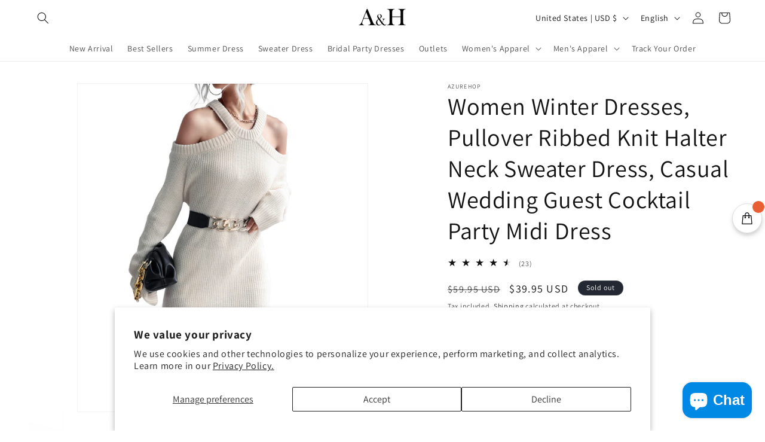

--- FILE ---
content_type: text/html
request_url: https://mocca.tuxedo.prod.barossa.dubai.aws.dev/delivery-promise?bottommargin=0&bottompadding=0&color=%23000000&designmode=false&fontfamily=Assistant&fontstyle=normal&fontweight=400+&horizontalalignment=center&host=azurehop.com&leftmargin=0&leftpadding=0&origin=https%3A%2F%2Fazurehop.com&quantity=1&rightmargin=0&rightpadding=0&shopdomain=azurehop.myshopify.com&skuid=41060343054379&skuvalue=CWD202-RF0102%40%2320230904&storecountry=United+States&storelocale=en&topmargin=0&toppadding=0&logooption=&platformid=&backgroundcolor=%23F9F9F9&cornerradius=0&fontsize=16&messagevariant=default&showexceptionmessage=false
body_size: 9036
content:
<div><style>
             #ddp-date {
                font-size: 16px;
                line-height: 20px;
            }
            
            #ddp-date-fastest-delivery {
                font-weight: bold !important;
            }
            
            #ddp-expiry-label {
                line-height: 20px;
            }
            
            #ddp-zipcode-label {
                font-size: 16px;
                font-weight: 400;
                line-height: 20px;
            }
            
            #ddp-zipcode-label-no-expiry {
                font-size: 16px;
                font-weight: 400;
                padding-top: 10px;
            }
            
            .grid-container {
                justify-items: left;
                min-width: 300px;
                background: #F9F9F9;
                padding: 14px 5px 14px 14px;
                border-radius: 12px;
            }
            
            .fixed-height-grid { 
                min-height: 132px; /* Desired height is 160px. Current vertical padding is 28px total between top + bottom. 160 - 28 = 132px. */
            }
            
            .input-zipcode-grid {
                justify-items: left;
            }
            
            input[type=&quot;number&quot;]::-webkit-inner-spin-button,
            input[type=&quot;number&quot;]::-webkit-outer-spin-button {
                -webkit-appearance: none;
                margin: 0;
            }
            
            input[type=&quot;number&quot;] {
                -moz-appearance: textfield;
                font-size: 15px;
            }
            input {
                padding: 2px;
                margin: 5px 0px;
                height: 18px;
                min-width: 164px;
                min-height: 28px;
                font-size: 16px;
            }
            input:focus-visible {
                outline: none; /* Remove the default focus outline */
            }
            .ddp-apply {
                display: inline; /* Use grid to create a grid container */
               /* grid-template-columns: 5fr 5fr;  Flexible columns with proportions */
                justify-items: left; /* Center items horizontally */
                align-self: center; /* Center items vertically */
                line-height: 2px;
                padding: 2px;
                border: 1px solid transparent; /* Setting invisible border so that button does not move when focused */
                outline: none;
            }
            .ddp-apply:focus {
                border: 1px solid #1A98FF;
                border-radius: 5px;
            }
            .ddp-apply:focus button {
                background-color: black;
            }
            
            .underlined-text {
                text-decoration: underline;
            }
            
            input[type=&quot;number&quot;]::-webkit-inner-spin-button,
            input[type=&quot;number&quot;]::-webkit-outer-spin-button {
                -webkit-appearance: none;
                appearance: none;
            }
            
            #ddp-expiry {
                color: #007600;
                margin: 0px !important;
                font-size: 16px;
            }
            
            #ddp-zipcode-input {
                padding: 0px 0px 0px 15px !important;
                box-shadow: none;
                border: 1px solid #6C7778;
                border-radius: 5px;
                color: #232F3E !important;
                height: 40px;
                margin-right: 10px;
            }
            
            #ddp-zipcode-input:focus {
                border: 2px solid #565656;
                border-radius: 5px;
            }
            
            .ddp-apply button {
                display: inline;
                margin-right: 2px !important;
                background-color: #565959;
                color: white !important;
                padding: 2px 25px;
                border: none;
                border-radius: 5px;
                font-size: 16px;
                text-align: center;
                cursor: pointer;
                font-weight: bold;
                line-height: 30px;
                height: 40px;
            }
            .ddp-apply button:disabled {
                background-color: black;
                color: white !important;
                cursor: not-allowed;
                opacity: 0.5;
                font-size: 16px;
            }
            .ddp-apply button:disabled:hover {
                background-color: #ccc; /* Prevent background color change on hover */
            }
            .ddp-apply button:hover {
                background-color: #232F3E;
            }
            .ddp-apply button:active {
                background-color: black;
            }
            
            #delivery-promise-container div {
                margin-right: 2px !important;
            }
            
            .error-message{
                color: black;
            }
            .error-icon {
                color: #B12704; /* Set the color of the error icon */
                font-size: 16px; /* Adjust the font size to your preference */
            }
            
            .red {
                color: #B12704 !important; /* Text color */
            }
            .green {
                color: #007600 !important; /* Text color */
            }
            .ddp-zipcode-errormessage {
                margin-top: 0;
                margin-bottom: 0;
                color: #AD0A30 !important; /* Text color */;
                width: 190px;
                line-height: 0px;
                padding-top: 4px;
            }
            .geopin-container {
              font-size: 16px;
            }
            
            .geopin-image {
              width: 14px;
              height: 14px;
              margin-right: 0.25em;
            }
            
            .chevron-button {
              background-color: transparent;
              border: none;
              cursor: pointer;
              padding: 0;
              display: inline-flex;
              align-items: center;
              margin-left: 0.25em;
            }
            
            .chevron-image {
               width: 15px !important;
               height: 15px !important;
            }
            
            .ddp-zipcode {
               text-decoration: underline !important;
               cursor: pointer;
            }
        </style><script id="mocca-page-props" type="application/json">{"color":"#000000","fontfamily":"Assistant","fontstyle":"normal","fontweight":"400 ","fontsize":"16","horizontalalignment":"center","topmargin":"0","rightmargin":"0","bottommargin":"0","leftmargin":"0","toppadding":"0","rightpadding":"0","bottompadding":"0","leftpadding":"0","cornerradius":"0","backgroundcolor":"#F9F9F9","messagevariant":"default","showexceptionmessage":false,"skuid":"41060343054379","skuvalue":"CWD202-RF0102@#20230904","shopdomain":"azurehop.myshopify.com","platformid":"Shopify-Prod","origin":"https://azurehop.com","designmode":"false","quantity":"1","baseurl":"https://mocca.tuxedo.prod.barossa.dubai.aws.dev","deliverypromiseexpiry":"null","deliverypromisemessage":null,"errormessage":null,"isfirstload":true,"zipcode":"90011"}</script><div id="root"><div class="dpp-entry"><style>        .dpp-entry {
                        display: grid;
                        justify-content: center !important;
                        margin-top: 0px !important;
                        margin-right: 0px !important;
                        margin-bottom: 0px !important;
                        margin-left: 0px !important;
                        padding-top: 0px !important;
                        padding-right: 0px !important;
                        padding-bottom: 0px !important;
                        padding-left: 0px !important;
                    }
                    .grid-container {
                        background-color: #F9F9F9 !important;
                        border-radius: 0px !important;
                    }
                  * { 
                        font-weight: 400 ;
                        font-style:  normal !important;
                        font-family:  Assistant !important;
                        color: #000000 !important;
                        font-size: 16px !important;
                    } 
                </style><div class="grid-container "><div id="ddp-zipcode-label-no-expiry" data-testid="test-ddp-zipcode-label"><span class="geopin-container"><img data-testid="test-geopin-img" src="https://m.media-amazon.com/images/G/01/mcf-ui/mocca/geopin-2x._CB561229174_.png" alt="Geopin" class="geopin-image"/>Deliver to </span><span class="ddp-zipcode" data-testid="test-ddp-zipcode">90011</span><button data-testid="test-chevron-button" class="chevron-button"><img data-testid="test-chevron-img" src="https://m.media-amazon.com/images/G/01/mcf-ui/mocca/chevron-sm-down-2x_1._CB561229136_.png" alt="Down Chevron" class="chevron-image"/></button></div></div></div></div></div>

--- FILE ---
content_type: text/css
request_url: https://cdn.shopify.com/extensions/019b235a-06e4-7734-a148-8ed413322984/c-edd-estimated-delivery-date-26/assets/delivery_coder.css
body_size: 713
content:
:root {--delivery-country-image-url:url("https://cdn.shopify.com/s/files/1/0654/5637/3996/files/code_f.png?v=1710360516");}
    .icon-ad_f{background-image:var(--delivery-country-image-url);background-position:0 0;width:20px;height:12px}.icon-ae_f{background-image:var(--delivery-country-image-url);background-position:-21px 0;width:20px;height:12px}.icon-af_f{background-image:var(--delivery-country-image-url);background-position:0 -13px;width:20px;height:12px}.icon-ag_f{background-image:var(--delivery-country-image-url);background-position:-21px -13px;width:20px;height:12px}.icon-ai_f{background-image:var(--delivery-country-image-url);background-position:0 -26px;width:20px;height:12px}.icon-al_f{background-image:var(--delivery-country-image-url);background-position:-21px -26px;width:20px;height:12px}.icon-am_f{background-image:var(--delivery-country-image-url);background-position:-42px 0;width:20px;height:12px}.icon-ao_f{background-image:var(--delivery-country-image-url);background-position:-42px -13px;width:20px;height:12px}.icon-aq_f{background-image:var(--delivery-country-image-url);background-position:-42px -26px;width:20px;height:12px}.icon-ar_f{background-image:var(--delivery-country-image-url);background-position:0 -39px;width:20px;height:12px}.icon-as_f{background-image:var(--delivery-country-image-url);background-position:-21px -39px;width:20px;height:12px}.icon-at_f{background-image:var(--delivery-country-image-url);background-position:-42px -39px;width:20px;height:12px}.icon-au_f{background-image:var(--delivery-country-image-url);background-position:-63px 0;width:20px;height:12px}.icon-aw_f{background-image:var(--delivery-country-image-url);background-position:-63px -13px;width:20px;height:12px}.icon-ax_f{background-image:var(--delivery-country-image-url);background-position:-63px -26px;width:20px;height:12px}.icon-az_f{background-image:var(--delivery-country-image-url);background-position:-63px -39px;width:20px;height:12px}.icon-ba_f{background-image:var(--delivery-country-image-url);background-position:0 -52px;width:20px;height:12px}.icon-bb_f{background-image:var(--delivery-country-image-url);background-position:-21px -52px;width:20px;height:12px}.icon-bd_f{background-image:var(--delivery-country-image-url);background-position:-42px -52px;width:20px;height:12px}.icon-be_f{background-image:var(--delivery-country-image-url);background-position:-63px -52px;width:20px;height:12px}.icon-bf_f{background-image:var(--delivery-country-image-url);background-position:0 -65px;width:20px;height:12px}.icon-bg_f{background-image:var(--delivery-country-image-url);background-position:-21px -65px;width:20px;height:12px}.icon-bh_f{background-image:var(--delivery-country-image-url);background-position:-42px -65px;width:20px;height:12px}.icon-bi_f{background-image:var(--delivery-country-image-url);background-position:-63px -65px;width:20px;height:12px}.icon-bj_f{background-image:var(--delivery-country-image-url);background-position:-84px 0;width:20px;height:12px}.icon-bl_f{background-image:var(--delivery-country-image-url);background-position:-84px -13px;width:20px;height:12px}.icon-bm_f{background-image:var(--delivery-country-image-url);background-position:-84px -26px;width:20px;height:12px}.icon-bn_f{background-image:var(--delivery-country-image-url);background-position:-84px -39px;width:20px;height:12px}.icon-bo_f{background-image:var(--delivery-country-image-url);background-position:-84px -52px;width:20px;height:12px}.icon-bq_f{background-image:var(--delivery-country-image-url);background-position:-84px -65px;width:20px;height:12px}.icon-br_f{background-image:var(--delivery-country-image-url);background-position:0 -78px;width:20px;height:12px}.icon-bs_f{background-image:var(--delivery-country-image-url);background-position:-21px -78px;width:20px;height:12px}.icon-bt_f{background-image:var(--delivery-country-image-url);background-position:-42px -78px;width:20px;height:12px}.icon-bv_f{background-image:var(--delivery-country-image-url);background-position:-63px -78px;width:20px;height:12px}.icon-bw_f{background-image:var(--delivery-country-image-url);background-position:-84px -78px;width:20px;height:12px}.icon-by_f{background-image:var(--delivery-country-image-url);background-position:0 -91px;width:20px;height:12px}.icon-bz_f{background-image:var(--delivery-country-image-url);background-position:-21px -91px;width:20px;height:12px}.icon-ca_f{background-image:var(--delivery-country-image-url);background-position:-42px -91px;width:20px;height:12px}.icon-cc_f{background-image:var(--delivery-country-image-url);background-position:-63px -91px;width:20px;height:12px}.icon-cd_f{background-image:var(--delivery-country-image-url);background-position:-84px -91px;width:20px;height:12px}.icon-cf_f{background-image:var(--delivery-country-image-url);background-position:-105px 0;width:20px;height:12px}.icon-cg_f{background-image:var(--delivery-country-image-url);background-position:-105px -13px;width:20px;height:12px}.icon-ch_f{background-image:var(--delivery-country-image-url);background-position:-105px -26px;width:20px;height:12px}.icon-ci_f{background-image:var(--delivery-country-image-url);background-position:-105px -39px;width:20px;height:12px}.icon-ck_f{background-image:var(--delivery-country-image-url);background-position:-105px -52px;width:20px;height:12px}.icon-cl_f{background-image:var(--delivery-country-image-url);background-position:-105px -65px;width:20px;height:12px}.icon-cm_f{background-image:var(--delivery-country-image-url);background-position:-105px -78px;width:20px;height:12px}.icon-cn_f{background-image:var(--delivery-country-image-url);background-position:-105px -91px;width:20px;height:12px}.icon-co_f{background-image:var(--delivery-country-image-url);background-position:0 -104px;width:20px;height:12px}.icon-cr_f{background-image:var(--delivery-country-image-url);background-position:-21px -104px;width:20px;height:12px}.icon-cu_f{background-image:var(--delivery-country-image-url);background-position:-42px -104px;width:20px;height:12px}.icon-cv_f{background-image:var(--delivery-country-image-url);background-position:-63px -104px;width:20px;height:12px}.icon-cw_f{background-image:var(--delivery-country-image-url);background-position:-84px -104px;width:20px;height:12px}.icon-cx_f{background-image:var(--delivery-country-image-url);background-position:-105px -104px;width:20px;height:12px}.icon-cy_f{background-image:var(--delivery-country-image-url);background-position:-126px 0;width:20px;height:12px}.icon-cz_f{background-image:var(--delivery-country-image-url);background-position:-126px -13px;width:20px;height:12px}.icon-de_f{background-image:var(--delivery-country-image-url);background-position:-126px -26px;width:20px;height:12px}.icon-dj_f{background-image:var(--delivery-country-image-url);background-position:-126px -39px;width:20px;height:12px}.icon-dk_f{background-image:var(--delivery-country-image-url);background-position:-126px -52px;width:20px;height:12px}.icon-dm_f{background-image:var(--delivery-country-image-url);background-position:-126px -65px;width:20px;height:12px}.icon-do_f{background-image:var(--delivery-country-image-url);background-position:-126px -78px;width:20px;height:12px}.icon-dz_f{background-image:var(--delivery-country-image-url);background-position:-126px -91px;width:20px;height:12px}.icon-ec_f{background-image:var(--delivery-country-image-url);background-position:-126px -104px;width:20px;height:12px}.icon-ee_f{background-image:var(--delivery-country-image-url);background-position:0 -117px;width:20px;height:12px}.icon-eg_f{background-image:var(--delivery-country-image-url);background-position:-21px -117px;width:20px;height:12px}.icon-eh_f{background-image:var(--delivery-country-image-url);background-position:-42px -117px;width:20px;height:12px}.icon-er_f{background-image:var(--delivery-country-image-url);background-position:-63px -117px;width:20px;height:12px}.icon-es_f{background-image:var(--delivery-country-image-url);background-position:-84px -117px;width:20px;height:12px}.icon-et_f{background-image:var(--delivery-country-image-url);background-position:-105px -117px;width:20px;height:12px}.icon-fi_f{background-image:var(--delivery-country-image-url);background-position:-126px -117px;width:20px;height:12px}.icon-fj_f{background-image:var(--delivery-country-image-url);background-position:0 -130px;width:20px;height:12px}.icon-fk_f{background-image:var(--delivery-country-image-url);background-position:-21px -130px;width:20px;height:12px}.icon-fm_f{background-image:var(--delivery-country-image-url);background-position:-42px -130px;width:20px;height:12px}.icon-fo_f{background-image:var(--delivery-country-image-url);background-position:-63px -130px;width:20px;height:12px}.icon-fr_f{background-image:var(--delivery-country-image-url);background-position:-84px -130px;width:20px;height:12px}.icon-ga_f{background-image:var(--delivery-country-image-url);background-position:-105px -130px;width:20px;height:12px}.icon-gb_f{background-image:var(--delivery-country-image-url);background-position:-126px -130px;width:20px;height:12px}.icon-gd_f{background-image:var(--delivery-country-image-url);background-position:-147px 0;width:20px;height:12px}.icon-ge_f{background-image:var(--delivery-country-image-url);background-position:-147px -13px;width:20px;height:12px}.icon-gf_f{background-image:var(--delivery-country-image-url);background-position:-147px -26px;width:20px;height:12px}.icon-gg_f{background-image:var(--delivery-country-image-url);background-position:-147px -39px;width:20px;height:12px}.icon-gh_f{background-image:var(--delivery-country-image-url);background-position:-147px -52px;width:20px;height:12px}.icon-gi_f{background-image:var(--delivery-country-image-url);background-position:-147px -65px;width:20px;height:12px}.icon-gl_f{background-image:var(--delivery-country-image-url);background-position:-147px -78px;width:20px;height:12px}.icon-gm_f{background-image:var(--delivery-country-image-url);background-position:-147px -91px;width:20px;height:12px}.icon-gn_f{background-image:var(--delivery-country-image-url);background-position:-147px -104px;width:20px;height:12px}.icon-gp_f{background-image:var(--delivery-country-image-url);background-position:-147px -117px;width:20px;height:12px}.icon-gq_f{background-image:var(--delivery-country-image-url);background-position:-147px -130px;width:20px;height:12px}.icon-gr_f{background-image:var(--delivery-country-image-url);background-position:0 -143px;width:20px;height:12px}.icon-gs_f{background-image:var(--delivery-country-image-url);background-position:-21px -143px;width:20px;height:12px}.icon-gt_f{background-image:var(--delivery-country-image-url);background-position:-42px -143px;width:20px;height:12px}.icon-gu_f{background-image:var(--delivery-country-image-url);background-position:-63px -143px;width:20px;height:12px}.icon-gw_f{background-image:var(--delivery-country-image-url);background-position:-84px -143px;width:20px;height:12px}.icon-gy_f{background-image:var(--delivery-country-image-url);background-position:-105px -143px;width:20px;height:12px}.icon-hk_f{background-image:var(--delivery-country-image-url);background-position:-126px -143px;width:20px;height:12px}.icon-hm_f{background-image:var(--delivery-country-image-url);background-position:-147px -143px;width:20px;height:12px}.icon-hn_f{background-image:var(--delivery-country-image-url);background-position:-168px 0;width:20px;height:12px}.icon-hr_f{background-image:var(--delivery-country-image-url);background-position:-168px -13px;width:20px;height:12px}.icon-ht_f{background-image:var(--delivery-country-image-url);background-position:-168px -26px;width:20px;height:12px}.icon-hu_f{background-image:var(--delivery-country-image-url);background-position:-168px -39px;width:20px;height:12px}.icon-id_f{background-image:var(--delivery-country-image-url);background-position:-168px -52px;width:20px;height:12px}.icon-ie_f{background-image:var(--delivery-country-image-url);background-position:-168px -65px;width:20px;height:12px}.icon-il_f{background-image:var(--delivery-country-image-url);background-position:-168px -78px;width:20px;height:12px}.icon-im_f{background-image:var(--delivery-country-image-url);background-position:-168px -91px;width:20px;height:12px}.icon-in_f{background-image:var(--delivery-country-image-url);background-position:-168px -104px;width:20px;height:12px}.icon-io_f{background-image:var(--delivery-country-image-url);background-position:-168px -117px;width:20px;height:12px}.icon-iq_f{background-image:var(--delivery-country-image-url);background-position:-168px -130px;width:20px;height:12px}.icon-ir_f{background-image:var(--delivery-country-image-url);background-position:-168px -143px;width:20px;height:12px}.icon-is_f{background-image:var(--delivery-country-image-url);background-position:0 -156px;width:20px;height:12px}.icon-it_f{background-image:var(--delivery-country-image-url);background-position:-21px -156px;width:20px;height:12px}.icon-je_f{background-image:var(--delivery-country-image-url);background-position:-42px -156px;width:20px;height:12px}.icon-jm_f{background-image:var(--delivery-country-image-url);background-position:-63px -156px;width:20px;height:12px}.icon-jo_f{background-image:var(--delivery-country-image-url);background-position:-84px -156px;width:20px;height:12px}.icon-jp_f{background-image:var(--delivery-country-image-url);background-position:-105px -156px;width:20px;height:12px}.icon-ke_f{background-image:var(--delivery-country-image-url);background-position:-126px -156px;width:20px;height:12px}.icon-kg_f{background-image:var(--delivery-country-image-url);background-position:-147px -156px;width:20px;height:12px}.icon-kh_f{background-image:var(--delivery-country-image-url);background-position:-168px -156px;width:20px;height:12px}.icon-ki_f{background-image:var(--delivery-country-image-url);background-position:0 -169px;width:20px;height:12px}.icon-km_f{background-image:var(--delivery-country-image-url);background-position:-21px -169px;width:20px;height:12px}.icon-kn_f{background-image:var(--delivery-country-image-url);background-position:-42px -169px;width:20px;height:12px}.icon-kp_f{background-image:var(--delivery-country-image-url);background-position:-63px -169px;width:20px;height:12px}.icon-kr_f{background-image:var(--delivery-country-image-url);background-position:-84px -169px;width:20px;height:12px}.icon-kw_f{background-image:var(--delivery-country-image-url);background-position:-105px -169px;width:20px;height:12px}.icon-ky_f{background-image:var(--delivery-country-image-url);background-position:-126px -169px;width:20px;height:12px}.icon-kz_f{background-image:var(--delivery-country-image-url);background-position:-147px -169px;width:20px;height:12px}.icon-la_f{background-image:var(--delivery-country-image-url);background-position:-168px -169px;width:20px;height:12px}.icon-lb_f{background-image:var(--delivery-country-image-url);background-position:-189px 0;width:20px;height:12px}.icon-lc_f{background-image:var(--delivery-country-image-url);background-position:-189px -13px;width:20px;height:12px}.icon-li_f{background-image:var(--delivery-country-image-url);background-position:-189px -26px;width:20px;height:12px}.icon-lk_f{background-image:var(--delivery-country-image-url);background-position:-189px -39px;width:20px;height:12px}.icon-lr_f{background-image:var(--delivery-country-image-url);background-position:-189px -52px;width:20px;height:12px}.icon-ls_f{background-image:var(--delivery-country-image-url);background-position:-189px -65px;width:20px;height:12px}.icon-lt_f{background-image:var(--delivery-country-image-url);background-position:-189px -78px;width:20px;height:12px}.icon-lu_f{background-image:var(--delivery-country-image-url);background-position:-189px -91px;width:20px;height:12px}.icon-lv_f{background-image:var(--delivery-country-image-url);background-position:-189px -104px;width:20px;height:12px}.icon-ly_f{background-image:var(--delivery-country-image-url);background-position:-189px -117px;width:20px;height:12px}.icon-ma_f{background-image:var(--delivery-country-image-url);background-position:-189px -130px;width:20px;height:12px}.icon-mc_f{background-image:var(--delivery-country-image-url);background-position:-189px -143px;width:20px;height:12px}.icon-md_f{background-image:var(--delivery-country-image-url);background-position:-189px -156px;width:20px;height:12px}.icon-me_f{background-image:var(--delivery-country-image-url);background-position:-189px -169px;width:20px;height:12px}.icon-mf_f{background-image:var(--delivery-country-image-url);background-position:0 -182px;width:20px;height:12px}.icon-mg_f{background-image:var(--delivery-country-image-url);background-position:-21px -182px;width:20px;height:12px}.icon-mh_f{background-image:var(--delivery-country-image-url);background-position:-42px -182px;width:20px;height:12px}.icon-mk_f{background-image:var(--delivery-country-image-url);background-position:-63px -182px;width:20px;height:12px}.icon-ml_f{background-image:var(--delivery-country-image-url);background-position:-84px -182px;width:20px;height:12px}.icon-mm_f{background-image:var(--delivery-country-image-url);background-position:-105px -182px;width:20px;height:12px}.icon-mn_f{background-image:var(--delivery-country-image-url);background-position:-126px -182px;width:20px;height:12px}.icon-mo_f{background-image:var(--delivery-country-image-url);background-position:-147px -182px;width:20px;height:12px}.icon-mp_f{background-image:var(--delivery-country-image-url);background-position:-168px -182px;width:20px;height:12px}.icon-mq_f{background-image:var(--delivery-country-image-url);background-position:-189px -182px;width:20px;height:12px}.icon-mr_f{background-image:var(--delivery-country-image-url);background-position:0 -195px;width:20px;height:12px}.icon-ms_f{background-image:var(--delivery-country-image-url);background-position:-21px -195px;width:20px;height:12px}.icon-mt_f{background-image:var(--delivery-country-image-url);background-position:-42px -195px;width:20px;height:12px}.icon-mu_f{background-image:var(--delivery-country-image-url);background-position:-63px -195px;width:20px;height:12px}.icon-mv_f{background-image:var(--delivery-country-image-url);background-position:-84px -195px;width:20px;height:12px}.icon-mw_f{background-image:var(--delivery-country-image-url);background-position:-105px -195px;width:20px;height:12px}.icon-mx_f{background-image:var(--delivery-country-image-url);background-position:-126px -195px;width:20px;height:12px}.icon-my_f{background-image:var(--delivery-country-image-url);background-position:-147px -195px;width:20px;height:12px}.icon-mz_f{background-image:var(--delivery-country-image-url);background-position:-168px -195px;width:20px;height:12px}.icon-na_f{background-image:var(--delivery-country-image-url);background-position:-189px -195px;width:20px;height:12px}.icon-nc_f{background-image:var(--delivery-country-image-url);background-position:-210px 0;width:20px;height:12px}.icon-ne_f{background-image:var(--delivery-country-image-url);background-position:-210px -13px;width:20px;height:12px}.icon-nf_f{background-image:var(--delivery-country-image-url);background-position:-210px -26px;width:20px;height:12px}.icon-ng_f{background-image:var(--delivery-country-image-url);background-position:-210px -39px;width:20px;height:12px}.icon-ni_f{background-image:var(--delivery-country-image-url);background-position:-210px -52px;width:20px;height:12px}.icon-nl_f{background-image:var(--delivery-country-image-url);background-position:-210px -65px;width:20px;height:12px}.icon-no_f{background-image:var(--delivery-country-image-url);background-position:-210px -78px;width:20px;height:12px}.icon-np_f{background-image:var(--delivery-country-image-url);background-position:-210px -91px;width:20px;height:12px}.icon-nr_f{background-image:var(--delivery-country-image-url);background-position:-210px -104px;width:20px;height:12px}.icon-nu_f{background-image:var(--delivery-country-image-url);background-position:-210px -117px;width:20px;height:12px}.icon-nz_f{background-image:var(--delivery-country-image-url);background-position:-210px -130px;width:20px;height:12px}.icon-om_f{background-image:var(--delivery-country-image-url);background-position:-210px -143px;width:20px;height:12px}.icon-pa_f{background-image:var(--delivery-country-image-url);background-position:-210px -156px;width:20px;height:12px}.icon-pe_f{background-image:var(--delivery-country-image-url);background-position:-210px -169px;width:20px;height:12px}.icon-pf_f{background-image:var(--delivery-country-image-url);background-position:-210px -182px;width:20px;height:12px}.icon-pg_f{background-image:var(--delivery-country-image-url);background-position:-210px -195px;width:20px;height:12px}.icon-ph_f{background-image:var(--delivery-country-image-url);background-position:0 -208px;width:20px;height:12px}.icon-pk_f{background-image:var(--delivery-country-image-url);background-position:-21px -208px;width:20px;height:12px}.icon-pl_f{background-image:var(--delivery-country-image-url);background-position:-42px -208px;width:20px;height:12px}.icon-pm_f{background-image:var(--delivery-country-image-url);background-position:-63px -208px;width:20px;height:12px}.icon-pn_f{background-image:var(--delivery-country-image-url);background-position:-84px -208px;width:20px;height:12px}.icon-pr_f{background-image:var(--delivery-country-image-url);background-position:-105px -208px;width:20px;height:12px}.icon-ps_f{background-image:var(--delivery-country-image-url);background-position:-126px -208px;width:20px;height:12px}.icon-pt_f{background-image:var(--delivery-country-image-url);background-position:-147px -208px;width:20px;height:12px}.icon-pw_f{background-image:var(--delivery-country-image-url);background-position:-168px -208px;width:20px;height:12px}.icon-py_f{background-image:var(--delivery-country-image-url);background-position:-189px -208px;width:20px;height:12px}.icon-qa_f{background-image:var(--delivery-country-image-url);background-position:-210px -208px;width:20px;height:12px}.icon-re_f{background-image:var(--delivery-country-image-url);background-position:-231px 0;width:20px;height:12px}.icon-ro_f{background-image:var(--delivery-country-image-url);background-position:-231px -13px;width:20px;height:12px}.icon-rs_f{background-image:var(--delivery-country-image-url);background-position:-231px -26px;width:20px;height:12px}.icon-ru_f{background-image:var(--delivery-country-image-url);background-position:-231px -39px;width:20px;height:12px}.icon-rw_f{background-image:var(--delivery-country-image-url);background-position:-231px -52px;width:20px;height:12px}.icon-sa_f{background-image:var(--delivery-country-image-url);background-position:-231px -65px;width:20px;height:12px}.icon-sb_f{background-image:var(--delivery-country-image-url);background-position:-231px -78px;width:20px;height:12px}.icon-sc_f{background-image:var(--delivery-country-image-url);background-position:-231px -91px;width:20px;height:12px}.icon-sd_f{background-image:var(--delivery-country-image-url);background-position:-231px -104px;width:20px;height:12px}.icon-se_f{background-image:var(--delivery-country-image-url);background-position:-231px -117px;width:20px;height:12px}.icon-sg_f{background-image:var(--delivery-country-image-url);background-position:-231px -130px;width:20px;height:12px}.icon-sh_f{background-image:var(--delivery-country-image-url);background-position:-231px -143px;width:20px;height:12px}.icon-si_f{background-image:var(--delivery-country-image-url);background-position:-231px -156px;width:20px;height:12px}.icon-sj_f{background-image:var(--delivery-country-image-url);background-position:-231px -169px;width:20px;height:12px}.icon-sk_f{background-image:var(--delivery-country-image-url);background-position:-231px -182px;width:20px;height:12px}.icon-sl_f{background-image:var(--delivery-country-image-url);background-position:-231px -195px;width:20px;height:12px}.icon-sm_f{background-image:var(--delivery-country-image-url);background-position:-231px -208px;width:20px;height:12px}.icon-sn_f{background-image:var(--delivery-country-image-url);background-position:0 -221px;width:20px;height:12px}.icon-so_f{background-image:var(--delivery-country-image-url);background-position:-21px -221px;width:20px;height:12px}.icon-sr_f{background-image:var(--delivery-country-image-url);background-position:-42px -221px;width:20px;height:12px}.icon-ss_f{background-image:var(--delivery-country-image-url);background-position:-63px -221px;width:20px;height:12px}.icon-st_f{background-image:var(--delivery-country-image-url);background-position:-84px -221px;width:20px;height:12px}.icon-sv_f{background-image:var(--delivery-country-image-url);background-position:-105px -221px;width:20px;height:12px}.icon-sx_f{background-image:var(--delivery-country-image-url);background-position:-126px -221px;width:20px;height:12px}.icon-sy_f{background-image:var(--delivery-country-image-url);background-position:-147px -221px;width:20px;height:12px}.icon-sz_f{background-image:var(--delivery-country-image-url);background-position:-168px -221px;width:20px;height:12px}.icon-tc_f{background-image:var(--delivery-country-image-url);background-position:-189px -221px;width:20px;height:12px}.icon-td_f{background-image:var(--delivery-country-image-url);background-position:-210px -221px;width:20px;height:12px}.icon-tf_f{background-image:var(--delivery-country-image-url);background-position:-231px -221px;width:20px;height:12px}.icon-tg_f{background-image:var(--delivery-country-image-url);background-position:0 -234px;width:20px;height:12px}.icon-th_f{background-image:var(--delivery-country-image-url);background-position:-21px -234px;width:20px;height:12px}.icon-tj_f{background-image:var(--delivery-country-image-url);background-position:-42px -234px;width:20px;height:12px}.icon-tk_f{background-image:var(--delivery-country-image-url);background-position:-63px -234px;width:20px;height:12px}.icon-tl_f{background-image:var(--delivery-country-image-url);background-position:-84px -234px;width:20px;height:12px}.icon-tm_f{background-image:var(--delivery-country-image-url);background-position:-105px -234px;width:20px;height:12px}.icon-tn_f{background-image:var(--delivery-country-image-url);background-position:-126px -234px;width:20px;height:12px}.icon-to_f{background-image:var(--delivery-country-image-url);background-position:-147px -234px;width:20px;height:12px}.icon-tr_f{background-image:var(--delivery-country-image-url);background-position:-168px -234px;width:20px;height:12px}.icon-tt_f{background-image:var(--delivery-country-image-url);background-position:-189px -234px;width:20px;height:12px}.icon-tv_f{background-image:var(--delivery-country-image-url);background-position:-210px -234px;width:20px;height:12px}.icon-tw_f{background-image:var(--delivery-country-image-url);background-position:-231px -234px;width:20px;height:12px}.icon-tz_f{background-image:var(--delivery-country-image-url);background-position:-252px 0;width:20px;height:12px}.icon-ua_f{background-image:var(--delivery-country-image-url);background-position:-252px -13px;width:20px;height:12px}.icon-ug_f{background-image:var(--delivery-country-image-url);background-position:-252px -26px;width:20px;height:12px}.icon-um_f{background-image:var(--delivery-country-image-url);background-position:-252px -39px;width:20px;height:12px}.icon-us_f{background-image:var(--delivery-country-image-url);background-position:-252px -52px;width:20px;height:12px}.icon-uy_f{background-image:var(--delivery-country-image-url);background-position:-252px -65px;width:20px;height:12px}.icon-uz_f{background-image:var(--delivery-country-image-url);background-position:-252px -78px;width:20px;height:12px}.icon-va_f{background-image:var(--delivery-country-image-url);background-position:-252px -91px;width:20px;height:12px}.icon-vc_f{background-image:var(--delivery-country-image-url);background-position:-252px -104px;width:20px;height:12px}.icon-ve_f{background-image:var(--delivery-country-image-url);background-position:-252px -117px;width:20px;height:12px}.icon-vg_f{background-image:var(--delivery-country-image-url);background-position:-252px -130px;width:20px;height:12px}.icon-vi_f{background-image:var(--delivery-country-image-url);background-position:-252px -143px;width:20px;height:12px}.icon-vn_f{background-image:var(--delivery-country-image-url);background-position:-252px -156px;width:20px;height:12px}.icon-vu_f{background-image:var(--delivery-country-image-url);background-position:-252px -169px;width:20px;height:12px}.icon-wf_f{background-image:var(--delivery-country-image-url);background-position:-252px -182px;width:20px;height:12px}.icon-ws_f{background-image:var(--delivery-country-image-url);background-position:-252px -195px;width:20px;height:12px}.icon-xk_f{background-image:var(--delivery-country-image-url);background-position:-252px -208px;width:20px;height:12px}.icon-ye_f{background-image:var(--delivery-country-image-url);background-position:-252px -221px;width:20px;height:12px}.icon-yt_f{background-image:var(--delivery-country-image-url);background-position:-252px -234px;width:20px;height:12px}.icon-za_f{background-image:var(--delivery-country-image-url);background-position:0 -247px;width:20px;height:12px}.icon-zm_f{background-image:var(--delivery-country-image-url);background-position:-21px -247px;width:20px;height:12px}.icon-zw_f{background-image:var(--delivery-country-image-url);background-position:-42px -247px;width:20px;height:12px}

--- FILE ---
content_type: text/javascript
request_url: https://cdn.shopify.com/extensions/019b27ec-183a-76a5-b805-fa613362017d/lb-upsell-220/assets/lb-upsell-components.esm.js
body_size: 1183
content:
import{p as e,b as a}from"./p-7e27bc57.js";export{s as setNonce}from"./p-7e27bc57.js";import{g as l}from"./p-e1255160.js";(()=>{const a=import.meta.url,l={};return""!==a&&(l.resourcesUrl=new URL(".",a).href),e(l)})().then((async e=>(await l(),a([["p-7df53847",[[0,"lb-tq-page-upsell",{widget:[16],offer:[16],reRender:[32],isClicked:[32],previewProduct:[32]},[[0,"lbProductCardEvents","lbProductCardEventsHandler"],[8,"lb-upsell-widget-event","handleUpsellWidgetEvent"],[0,"timer-elapsed","timerElapsedHandler"]]]]],["p-bd3931dc",[[0,"lb-upsell-addon-popup",{widget:[16],offer:[16],reRender:[32],previewProduct:[32],isContinueClicked:[32],isCloseIconClicked:[32],renderAddonPopup:[64]},[[0,"timer-elapsed","timerElapsedHandler"],[8,"lb-upsell-widget-event","handleUpsellWidgetEvent"],[0,"lbProductCardEvents","lbProductCardEventsHandler"]]]]],["p-7b9c5d85",[[0,"lb-upsell-modal",{upsellFunnel:[32],widget:[32],currentImgIndex:[32],timerTest:[32],currentOffer:[32],currentOfferIndex:[32],primaryBtnLabel:[32],secondaryBtnLabel:[32],acceptedProducts:[32],reRender:[32],upsellFunnelLastAction:[32],isContentRendered:[32],delaySpinner:[32],variantFeaturedImgSrc:[32],isImageToastShown:[32],isCloseIconClicked:[32],renderModal:[64],handleAddToCart:[64]},[[0,"timer-elapsed","timerElapsedHandler"],[0,"lbSharedVariantsOnChange","lbSharedVariantsOnChangeHandler"]]]]],["p-810bcdb8",[[0,"lb-product-page-cross-sell-ew",{widget:[16],offer:[16],total:[32],totalWithoutDiscount:[32],compareAtTotal:[32],isAddtoCartLoading:[32],isToastShown:[32],reRender:[32],cheapestProduct:[32],isProductDetailsExpanded:[32],previewProduct:[32],addToCartOnSuccess:[64],updateTriggerVariant:[64]},[[9,"resize","handleScroll"],[8,"ppcseModalClosed","handleModalClose"],[8,"lb-upsell-widget-event","handleUpsellWidgetEvent"],[0,"lbProductCardEvents","lbProductCardEventsHandler"]]]]],["p-12fcb6cd",[[0,"lb-upsell-product-page-addon",{widget:[16],offer:[16],reRender:[32],ajaxAddedItems:[32],isCarouselOverflown:[32],previewProduct:[32],index:[32],getAddedItems:[64],handleAddToCartResponse:[64],resetAddToCartAction:[64]},[[9,"resize","handleScroll"],[8,"ppcseModalClosed","handleModalClose"],[0,"lbProductCardEvents","lbProductCardEventsHandler"],[8,"lb-upsell-widget-event","handleUpsellWidgetEvent"]]]]],["p-cbf91d69",[[0,"ppcse-floting-toast",{message:[8],showFloatingToast:[64]}]]],["p-bfbaae6e",[[0,"ppcse-modal",{product:[16],calcTotal:[8,"calc-total"],currency:[8],handleCartOnClick:[8,"handle-cart-on-click"],widget:[16],showAddToCart:[4,"show-add-to-cart"],reRender:[32],quantity:[32],isAddtoCartLoading:[32],isToastShown:[32],selectedImageIndex:[32],variantFeaturedImgSrc:[32],addToCartOnSuccess:[64],variantChanged:[64]},null,{product:["watchPropHandler"]}]]],["p-5b1db6ed",[[0,"image-toast",{content:[1],imageUrl:[1,"image-url"],badgeCount:[1,"badge-count"],images:[16],isDismissed:[32],intrevalTimer:[32],currentIndex:[32]}],[0,"plus-minus-stepper",{value:[2],updatedValue:[8,"updated-value"],isZeroValid:[8,"is-zero-valid"],label:[8]}]]],["p-10a0597b",[[0,"lb-shared-variants",{variants:[16],options:[16],variantsGroupSeperator:[1,"variants-group-seperator"],src:[1],productId:[1,"product-id"],selectedVariantId:[2,"selected-variant-id"],isDisabled:[4,"is-disabled"],isForProduct:[4,"is-for-product"]}]]],["p-6d704765",[[0,"lb-product-card",{widget:[16],product:[16],quantity:[2],isBorderCheckedFbShown:[4,"is-border-checked-fb-shown"],isLoading:[4,"is-loading"],src:[1],carousel:[16],bundle:[16],animationClass:[32]},[[0,"lbSharedVariantsOnChange","lbSharedVariantsOnChangeHandler"]]]]],["p-1478a64d",[[0,"lb-upsell-product-preview",{product:[16],widget:[8],src:[1],isCloseIconReqd:[4,"is-close-icon-reqd"],reRender:[32],currentImgIndex:[32]},[[0,"lbSharedVariantsOnChange","lbSharedVariantsOnChangeHandler"]],{product:["watchPropHandler"]}],[0,"lb-upsell-timer",{minutes:[2],seconds:[2],isDiyCssPreview:[4,"is-diy-css-preview"],elapsedMinutes:[32],elapsedSeconds:[32],intrevalTimer:[32],resetTimerHandler:[64]}]]],["p-423761e4",[[0,"lb-popup",{lbPayload:[8,"lb-payload"],isMobileForced:[4,"is-mobile-forced"],isMobile:[32],initialPosition:[32],initialHeight:[32],isDragging:[32],isLargeContent:[32],rerender:[32],previewProduct:[32],showFooterActions:[32]},[[0,"dismissComponent","onClose"],[0,"lbWidgetEnd","onWidgetEnd"],[0,"lbProductStateChange","handleProductStateChange"],[0,"lbProductEvent","handleProductEvent"],[0,"lbShowPreview","handlePreviewProduct"]],{lbPayload:["lbPayloadChanged"]}],[0,"lb-embed",{lbPayload:[8,"lb-payload"],isMobileForced:[4,"is-mobile-forced"],selectedProducts:[32],getSelectedProducts:[64]},[[0,"lbShowPreview","handlePreviewProduct"],[0,"lbWidgetEvents","handleWidgetEvents"]]],[0,"lb-bundle",{lbPayload:[8,"lb-payload"],onlyContent:[4,"only-content"],isMobileForced:[4,"is-mobile-forced"],isMobilePopup:[32],lbPayloadCopy:[32],rerender:[32],isScrollListned:[32],isNavShown:[32],navStart:[32],navEnd:[32],isMobile:[32],isDivWrap:[32],isGridWrap:[32],discountTier:[32],scrollPosition:[32],noFooter:[32],getSelectedProducts:[64]},[[0,"lbProductEvent","handleProductEvent"],[0,"lbProductStateChange","handleStateChange"]],{lbPayload:["lbPayloadChanged"]}],[0,"lb-upsell-widget",{lbPayload:[8,"lb-payload"],rerender:[32],getSelectedProducts:[64],updateWidgetState:[64]},[[0,"lbWidgetStateChange","handleWidgetStateChange"],[0,"dismissWidget","handleDismissWidget"]],{lbPayload:["handleLbPayloadChange"]}],[0,"lb-product-info",{lbPayload:[8,"lb-payload"],previewProduct:[8,"preview-product"],isFullContent:[4,"is-full-content"],isFunnelWidget:[4,"is-funnel-widget"],onlyContent:[4,"only-content"],currentImageIndex:[32],scrollInitialIndex:[32],showSuccessOverlay:[32],showFullContent:[32],rerender:[32]},[[0,"lbProductStateChange","handleProductStateChange"]],{lbPayload:["handleLbPayloadChange"]}],[0,"lb-popup-header",{lbPayload:[8,"lb-payload"],navBack:[4,"nav-back"]},[[0,"timerEnd","timerEndHandler"]]],[0,"lb-addon",{lbPayload:[8,"lb-payload"],onlyContent:[4,"only-content"],isMobileForced:[4,"is-mobile-forced"],rerender:[32],isScrollListned:[32],isNavShown:[32],navStart:[32],navEnd:[32],index:[32],isMobile:[32]},[[0,"lbProductEvent","handleProductEvent"]],{lbPayload:["watchLbPayload"]}],[0,"lb-upsell-flat-card",{lbPayload:[8,"lb-payload"],rerender:[32]},[[0,"lbProductStateChange","handleProductStateChange"]]],[0,"lb-upsell-long-card",{lbPayload:[8,"lb-payload"],rerender:[32]},[[0,"lbProductStateChange","handleProductStateChange"]]],[0,"lb-bundle-cta",{lbPayload:[8,"lb-payload"],onlyActions:[8,"only-actions"],isMobile:[8,"is-mobile"],noActions:[4,"no-actions"]},[[0,"lbProductStateChange","handleButtonEvent"]]],[0,"lb-pitch",{lbPayload:[8,"lb-payload"]}],[0,"lb-slider",{lbPayload:[8,"lb-payload"],activeIndex:[32]}],[0,"lb-timer",{initialMinutes:[2,"initial-minutes"],initialSeconds:[2,"initial-seconds"],styles:[8],minutes:[32],seconds:[32]}],[0,"card-checkbox",{lbPayload:[8,"lb-payload"],ignoreAction:[4,"ignore-action"],selected:[32],toggleAction:[64]},null,{lbPayload:["watchLbPayload"]}],[0,"lb-card-image",{lbPayload:[8,"lb-payload"]}],[0,"lb-card-title",{lbPayload:[8,"lb-payload"]}],[0,"lb-reviews",{lbPayload:[8,"lb-payload"]}],[0,"lb-subscription-picker",{lbPayload:[8,"lb-payload"],showTitle:[4,"show-title"],options:[32]}],[0,"lb-variant-picker",{lbPayload:[8,"lb-payload"],showTitle:[4,"show-title"],options:[32]}],[0,"lb-button",{lbPayload:[8,"lb-payload"],ignoreAction:[4,"ignore-action"],action:[1],selected:[32],toggleAction:[64]},null,{lbPayload:["watchLbPayload"]}],[0,"lb-price",{lbPayload:[8,"lb-payload"]}],[0,"lb-quantity-picker",{lbPayload:[8,"lb-payload"],showTitle:[4,"show-title"],quantity:[32]},null,{quantity:["watchQuantity"]}]]]],e))));

--- FILE ---
content_type: application/javascript
request_url: https://cdn.gojiberry.app/dist/shopify/gojiberry.js?shop=azurehop.myshopify.com
body_size: 148
content:
var Gojiberry=function(t){"use strict";const r=()=>/^https:\/\/(.+)\/(\d+)\/orders\/(\w+)$/.test(window.location.href)||/^https:\/\/(.+)\/checkouts\/(.+)\/thank_you$/.test(window.location.href),e=()=>{if(!r())return;const o=document.createElement("script");o.src="https://cdn.gojiberry.app/dist/shopify/gojiberryPostPurchase.js",document.body.appendChild(o)};return e(),t.loadGojiberry=e,Object.defineProperty(t,Symbol.toStringTag,{value:"Module"}),t}({});


--- FILE ---
content_type: text/javascript
request_url: https://cdn.shopify.com/extensions/019b200c-ceec-7ac9-af95-28c32fd62de8/ecomposer-94/assets/ecom_popup.js
body_size: 2180
content:
"use strict";window.EComPopup=function(){let e=async(...e)=>{if("admin.shopify.com"===window.location.host)return;let[t,n,o,i]=e;if(!("caches"in window)||window.Shopify&&window.Shopify.designMode||document.querySelector("#admin-bar-iframe"))return fetch(t,n).then(e=>e);let s=i?`${t}?v=${i}`:t;return caches.open(o).then(e=>e.match(s).then(o=>{if(o){let i=new Date(o.headers.get("date"));if(Date.now()<i.getTime()+864e5)return o}return fetch(t,n).then(t=>(t.status<400&&e.put(s,t.clone()),t))}).catch(e=>{throw console.error("  Error in fetch handler:",e.message),e}))},t=[],n=!1,o=null,i=window.innerWidth<768?"mobile":window.innerWidth<1025?"tablet":"desktop",s=document.querySelector("#ecom-popup-data"),l=document.querySelector("#ecom-popup-variables");if(!s||!l){console.warn("Ecom popup data element not found");return}let r=JSON.parse(s.innerHTML),c=JSON.parse(l.innerHTML);function a(e,t){var n;let{page_type:o,page_title:s,country:l,language:r,handle:c}=t,a=(n=[...e],n.sort((e,t)=>{let n=e.settings?.popup_priority||0,o=t.settings?.popup_priority||0;return n!==o?n-o:0}));a.forEach(e=>{if(e.settings?.status!=="public")return;let t=e.settings?.show_on,n=e.settings?.popup_event_show,s=e.settings?.custom_show_on??[],a=!0,u=!0,d=!0,m=!0,h=!0;if("custom"===t&&"click"!==n){if(s&&s.includes(o)){let g="specific_"+o+"s",$=[];e.settings[g]&&e.settings[g].forEach(e=>{$.push(e.value)});let y=$.length>0?$:["all"];!["blog","page","product","collection","article"].includes(o)||y.includes(c)||y.includes("all")||(a=!1)}else a=!1}let v=e.settings?.all_user;if(v&&"all"!==v){let w=null;"undefined"!=typeof ShopifyAnalytics&&ShopifyAnalytics.meta?.page?.customerId&&(w=ShopifyAnalytics.meta.page.customerId),"customer"===v?w||(u=!1):w&&(u=!1)}if(!e.settings?.all_lang){let _=e.settings?.specific_lang??["all"];_.includes("all")||_.includes(r)||(d=!1)}if(!e.settings?.all_country){let E=e.settings?.specific_country??["all"];E.includes("all")||E.includes(l)||(m=!1)}e.settings?.devices&&!e.settings?.devices.includes(i)&&(h=!1);let L="";"undefined"!=typeof EComposer&&EComposer.proxy_path&&(L=`${EComposer.proxy_path}/preview/`);if(L===window.location.pathname){let b=window.location.search,S=e.settings?.handle??e.settings?.slug??e.id;if(b.includes(S)){let k=document.querySelector(".ecom-popups-container");if(k){k.showModal();return}p(e,"preview")}}else if(!0===a&&!0===u&&!0===d&&!0===m&&!0===h){let C=e.id+"+"+e.settings?.popup_version;if("time_delay"===n)f(C)||p(e);else if("scroll"===n&&!f(C)){let x=parseFloat(e.settings?.scroll_distance??10),q=!1,A=()=>{let t=document.documentElement,n=t.scrollHeight-window.innerHeight,o=window.scrollY||t.scrollTop||0;!q&&o>=Math.max(0,x/100*n)&&(p(e),q=!0,window.removeEventListener("scroll",A))};window.addEventListener("scroll",A,{passive:!0}),A()}}})}function p(e,n=""){t.push({popupItem:e,preview:n}),u()}function u(){if(n||0===t.length)return;let{popupItem:e,preview:i}=t.shift();n=!0,o=e,m(e,i)}function d(){n=!1,o=null,setTimeout(()=>{u()},100)}async function m(t,n="",o=!1){try{let i=t.id+"+"+t.settings?.popup_version;if(f(i)||"admin.shopify.com"===window.location.host||t.settings?.status!=="public")return;let s=t.settings.handle??t.settings.slug,l=t.settings?.popup_version,r=window.location.origin+Shopify.routes.root+"?section_id=ecom-"+s+"-popup";window.location.href.includes("customer_posted=true")&&(r+="&customer_posted=true'");let c=await e(r,{method:"GET",headers:{"Content-Type":"text/html"}},"ecom-popup-cache-"+t.id,l);if(200===c.status){let a=await c.text();if(a)return function e(t,n,o,i=!1){let s=document.createElement("div"),l="ecom-popup-container-template-html-"+n.id;i&&(l+="-"+Date.now()),s.classList.add(l),document.body.appendChild(s);let r=document.querySelector("."+l);r.innerHTML=t;let c=r.querySelectorAll("script"),a=async()=>{for(let e of c){let t=document.createElement("script");[...e.attributes].forEach(e=>{t.setAttribute(e.name,e.value)}),e.src?(t.src=e.src,t.async=!1,await new Promise(e=>{t.onload=e,t.onerror=e,document.body.appendChild(t)})):(t.textContent=e.textContent,document.body.appendChild(t)),e.remove()}};a();let p=new CustomEvent("ecom:popupContainer:init",{detail:{wrapper:r}});document.dispatchEvent(p);let u=document.querySelector("."+l+" .ecom-popups-container");if(!u)return null;if(u){let d={hideOnly:i,dontShowAgain:!1};if(u.onClose=function(){d.dontShowAgain=!1,h(u,n,d)},u.setCookie=function(e=9999999999){let t="ecom-popup-container-template-html-"+n.id;g(n.id+"+"+n.settings?.popup_version,t,{maxAgeSeconds:e,path:"/",sameSite:"Lax"})},"preview"!==o){u.addEventListener("click",function(e){e.target===u&&h(u,n,d)}),u.addEventListener("keydown",function(e){"Escape"===e.key&&h(u,n,d)});let m=u.querySelector(".ecom-popup-close-button");m&&m.addEventListener("click",()=>{h(u,n,d)});let f=u.querySelector(".ecom-close-not-show");f&&f.addEventListener("click",()=>{d.dontShowAgain=!0,h(u,n,d)})}if(i)return{show(){requestAnimationFrame(()=>{u.showModal(),document.body.classList.add("ecom-lock-scroll")})},hide(){h(u,n,{hideOnly:i})},close(){h(u,n,{hideOnly:!1})},getElement:()=>u,getContainer:()=>r,isVisible:()=>u&&u.open};requestAnimationFrame(()=>{let e=n.settings?.time_delay??1;((e=1e3*parseInt(e))<1e3||n.settings?.popup_event_show!=="time_delay")&&(e=1e3),setTimeout(()=>{u.showModal(),document.body.classList.add("ecom-lock-scroll")},e)})}}(a,t,n,o)}else d()}catch(p){console.error("Error fetching popup content:",p),d()}return null}function h(e,t,n){let{hideOnly:o,dontShowAgain:i}=n||{},s="ecom-popup-container-template-html-"+t.id,l=t.id+"+"+t.settings?.popup_version,r=3600*parseInt(t.settings?.time_cookie_expires??0);i&&(r=9999999999),e.classList.add("ecom-popup-animation-"+t.settings?.popup_animation+"Close"),e.classList.add("hide");let c=t.settings?.time_delay_animation??300;setTimeout(()=>{e.close(),document.body.classList.remove("ecom-lock-scroll"),e.classList.remove("ecom-popup-animation-"+t.settings?.popup_animation+"Close"),e.classList.remove("hide"),o||(e.closest("."+s).remove(),(["time_delay","scroll"].includes(t.settings?.popup_event_show)&&r>0||i)&&g(l,s,{maxAgeSeconds:r,path:"/",sameSite:"Lax"}),d())},c-50)}function f(e){let t=document.cookie.split("; ").find(t=>t.startsWith(e+"="));return t?decodeURIComponent(t.split("=")[1]):null}function g(e,t,{maxAgeSeconds:n,path:o="/",sameSite:i="Lax",secure:s=!1,domain:l}={}){let r=`${e}=${encodeURIComponent(t)}`;"number"==typeof n&&(r+=`; max-age=${n}`),o&&(r+=`; path=${o}`),i&&(r+=`; samesite=${i}`),s&&(r+="; secure"),l&&(r+=`; domain=${l}`),document.cookie=r}async function $(e=null){(e?e.querySelectorAll("a[data-ecom-popup]"):document.querySelectorAll("a[data-ecom-popup]")).forEach(e=>{!async function(){let t=e.getAttribute("data-ecom-popup"),n=r.find(e=>e.id===t);if(n){let o=await m(n,"",!0);o&&e.addEventListener("click",async e=>{e.preventDefault(),o.show()})}}()})}function y(){let e=window.innerWidth<768?"mobile":window.innerWidth<1025?"tablet":"desktop";if(e!==i){if(i=e,o&&o.settings?.devices&&!o.settings.devices.includes(e)){let n=document.querySelectorAll(".ecom-popup-container-template-html-"+o.id);n.forEach(e=>{let t=e.querySelector(".ecom-popups-container");t&&t.open&&(t.close(),document.body.classList.remove("ecom-lock-scroll")),e.remove()}),d()}t=[],r&&c&&a(r,c)}}r&&c&&a(r,c),$();let v;return window.addEventListener("resize",()=>{clearTimeout(v),v=setTimeout(y,300)}),{addToQueue:p,getCurrentPopup:()=>o,getQueue:()=>t,closeCurrentPopup:d,popupContainerHandler:m,popupData:r,setCookie:g}}();

--- FILE ---
content_type: image/svg+xml
request_url: https://rivmorkxomnwzdlytbgv.supabase.co/storage/v1/object/public/public/streamline-sharp/Bag%20Dollar.svg
body_size: 35
content:
<svg xmlns="http://www.w3.org/2000/svg" fill="none" viewBox="0 0 24 24" stroke-width="1.5"><g id="bag-dollar--bag-payment-cash-money-finance"><path id="Vector 1751" stroke="#000000" d="m3 13 6-7-3-4.5h12L15 6l6 7v4a5 5 0 0 1-5 5H8a5 5 0 0 1-5-5v-4Z"></path><path id="Vector 1752" stroke="#000000" d="M9 6h6"></path><path id="Vector 2947" stroke="#000000" d="M12 11.5v-2"></path><path id="Vector 2948" stroke="#000000" d="M12 19.5v-2"></path><path id="Vector 3037" stroke="#000000" d="M14.25 13v-.5a1 1 0 0 0-1-1h-2.5a1 1 0 0 0-1 1v.448a1 1 0 0 0 .783.976l2.933.652a1 1 0 0 1 .784.976v.948a1 1 0 0 1-1 1h-2.5a1 1 0 0 1-1-1V16"></path></g></svg>

--- FILE ---
content_type: text/javascript; charset=utf-8
request_url: https://azurehop.com/products/women-winter-dresses-pullover-ribbed-knit-halter-neck-sweater-dress-casual-wedding-guest-cocktail-party-midi-dress.js
body_size: 875
content:
{"id":7221489664043,"title":"Women Winter Dresses, Pullover Ribbed Knit Halter Neck Sweater Dress, Casual Wedding Guest Cocktail Party Midi Dress","handle":"women-winter-dresses-pullover-ribbed-knit-halter-neck-sweater-dress-casual-wedding-guest-cocktail-party-midi-dress","description":"\u003cp\u003eMaterial and Style - Crafted with high-quality stretchy materials, this sweater dress for women features a ribbed knit design, presenting a sexy halter neck style. Its sleek and form-fitting silhouette ensures a flattering look while keeping you warm during winter.\u003cbr\u003e\nChic Design Elements - Embrace elegance in every detail with the halter neck, cold-shoulder long sleeve. The ribbed knit texture of this winter dress exudes sophistication, making it a stylish choice for various occasions.\u003cbr\u003e\nVersatile and Functional - This stretchy pullover sweater dress effortlessly transitions from day to night. Its versatility allows you to wear it for a night out, a business meeting, or a casual outing, making it an ideal addition to your wardrobe.\u003cbr\u003e\nSuitable Occasions - Perfect for any occasion, this sweater dress complements your figure and adds a touch of allure to parties, weddings, or formal gatherings, enhancing your confidence wherever you go.\u003cbr\u003e\nCare Instructions - Ensure the longevity of this ribbed knit sweater dress by hand washing or machine washing, followed by line drying. Refer to the size chart before purchase for the perfect fit.\u003c\/p\u003e","published_at":"2024-03-31T23:54:00-07:00","created_at":"2024-03-31T23:54:00-07:00","vendor":"Azurehop","type":"Sweater Dress","tags":["MCF","Sweater Dress"],"price":3995,"price_min":3995,"price_max":3995,"available":false,"price_varies":false,"compare_at_price":5995,"compare_at_price_min":5995,"compare_at_price_max":5995,"compare_at_price_varies":false,"variants":[{"id":41060343054379,"title":"S \/ Beige","option1":"S","option2":"Beige","option3":null,"sku":"CWD202-RF0102@#20230904","requires_shipping":true,"taxable":true,"featured_image":null,"available":false,"name":"Women Winter Dresses, Pullover Ribbed Knit Halter Neck Sweater Dress, Casual Wedding Guest Cocktail Party Midi Dress - S \/ Beige","public_title":"S \/ Beige","options":["S","Beige"],"price":3995,"weight":411,"compare_at_price":5995,"inventory_management":"amazon-mcf","barcode":"","requires_selling_plan":false,"selling_plan_allocations":[]},{"id":41060343087147,"title":"M \/ Beige","option1":"M","option2":"Beige","option3":null,"sku":"CWD202-RF0103@#20230904","requires_shipping":true,"taxable":true,"featured_image":null,"available":false,"name":"Women Winter Dresses, Pullover Ribbed Knit Halter Neck Sweater Dress, Casual Wedding Guest Cocktail Party Midi Dress - M \/ Beige","public_title":"M \/ Beige","options":["M","Beige"],"price":3995,"weight":411,"compare_at_price":5995,"inventory_management":"amazon-mcf","barcode":null,"requires_selling_plan":false,"selling_plan_allocations":[]},{"id":41060343119915,"title":"L \/ Beige","option1":"L","option2":"Beige","option3":null,"sku":"CWD202-RF0104@#20230904","requires_shipping":true,"taxable":true,"featured_image":null,"available":false,"name":"Women Winter Dresses, Pullover Ribbed Knit Halter Neck Sweater Dress, Casual Wedding Guest Cocktail Party Midi Dress - L \/ Beige","public_title":"L \/ Beige","options":["L","Beige"],"price":3995,"weight":411,"compare_at_price":5995,"inventory_management":"amazon-mcf","barcode":null,"requires_selling_plan":false,"selling_plan_allocations":[]}],"images":["\/\/cdn.shopify.com\/s\/files\/1\/0274\/2006\/5835\/files\/0_ac8ade1e-2648-48c6-bd1d-7fd97a8ce0ec.jpg?v=1711956046","\/\/cdn.shopify.com\/s\/files\/1\/0274\/2006\/5835\/files\/g.jpg?v=1711956081","\/\/cdn.shopify.com\/s\/files\/1\/0274\/2006\/5835\/files\/a.jpg?v=1711956081","\/\/cdn.shopify.com\/s\/files\/1\/0274\/2006\/5835\/files\/b.jpg?v=1711956081","\/\/cdn.shopify.com\/s\/files\/1\/0274\/2006\/5835\/files\/d.jpg?v=1711956081","\/\/cdn.shopify.com\/s\/files\/1\/0274\/2006\/5835\/files\/e.jpg?v=1711956081","\/\/cdn.shopify.com\/s\/files\/1\/0274\/2006\/5835\/files\/f.jpg?v=1711956081","\/\/cdn.shopify.com\/s\/files\/1\/0274\/2006\/5835\/files\/CWD202-sizechart-fix_1.png?v=1711956081"],"featured_image":"\/\/cdn.shopify.com\/s\/files\/1\/0274\/2006\/5835\/files\/0_ac8ade1e-2648-48c6-bd1d-7fd97a8ce0ec.jpg?v=1711956046","options":[{"name":"Size","position":1,"values":["S","M","L"]},{"name":"Color","position":2,"values":["Beige"]}],"url":"\/products\/women-winter-dresses-pullover-ribbed-knit-halter-neck-sweater-dress-casual-wedding-guest-cocktail-party-midi-dress","media":[{"alt":null,"id":25104271605803,"position":1,"preview_image":{"aspect_ratio":0.885,"height":1881,"width":1665,"src":"https:\/\/cdn.shopify.com\/s\/files\/1\/0274\/2006\/5835\/files\/0_ac8ade1e-2648-48c6-bd1d-7fd97a8ce0ec.jpg?v=1711956046"},"aspect_ratio":0.885,"height":1881,"media_type":"image","src":"https:\/\/cdn.shopify.com\/s\/files\/1\/0274\/2006\/5835\/files\/0_ac8ade1e-2648-48c6-bd1d-7fd97a8ce0ec.jpg?v=1711956046","width":1665},{"alt":null,"id":25104271867947,"position":2,"preview_image":{"aspect_ratio":0.885,"height":1881,"width":1665,"src":"https:\/\/cdn.shopify.com\/s\/files\/1\/0274\/2006\/5835\/files\/g.jpg?v=1711956081"},"aspect_ratio":0.885,"height":1881,"media_type":"image","src":"https:\/\/cdn.shopify.com\/s\/files\/1\/0274\/2006\/5835\/files\/g.jpg?v=1711956081","width":1665},{"alt":null,"id":25104271638571,"position":3,"preview_image":{"aspect_ratio":0.886,"height":1880,"width":1665,"src":"https:\/\/cdn.shopify.com\/s\/files\/1\/0274\/2006\/5835\/files\/a.jpg?v=1711956081"},"aspect_ratio":0.886,"height":1880,"media_type":"image","src":"https:\/\/cdn.shopify.com\/s\/files\/1\/0274\/2006\/5835\/files\/a.jpg?v=1711956081","width":1665},{"alt":null,"id":25104271671339,"position":4,"preview_image":{"aspect_ratio":0.833,"height":1998,"width":1665,"src":"https:\/\/cdn.shopify.com\/s\/files\/1\/0274\/2006\/5835\/files\/b.jpg?v=1711956081"},"aspect_ratio":0.833,"height":1998,"media_type":"image","src":"https:\/\/cdn.shopify.com\/s\/files\/1\/0274\/2006\/5835\/files\/b.jpg?v=1711956081","width":1665},{"alt":null,"id":25104271736875,"position":5,"preview_image":{"aspect_ratio":0.885,"height":1881,"width":1665,"src":"https:\/\/cdn.shopify.com\/s\/files\/1\/0274\/2006\/5835\/files\/d.jpg?v=1711956081"},"aspect_ratio":0.885,"height":1881,"media_type":"image","src":"https:\/\/cdn.shopify.com\/s\/files\/1\/0274\/2006\/5835\/files\/d.jpg?v=1711956081","width":1665},{"alt":null,"id":25104271802411,"position":6,"preview_image":{"aspect_ratio":0.885,"height":1881,"width":1665,"src":"https:\/\/cdn.shopify.com\/s\/files\/1\/0274\/2006\/5835\/files\/e.jpg?v=1711956081"},"aspect_ratio":0.885,"height":1881,"media_type":"image","src":"https:\/\/cdn.shopify.com\/s\/files\/1\/0274\/2006\/5835\/files\/e.jpg?v=1711956081","width":1665},{"alt":null,"id":25104271835179,"position":7,"preview_image":{"aspect_ratio":0.885,"height":1881,"width":1665,"src":"https:\/\/cdn.shopify.com\/s\/files\/1\/0274\/2006\/5835\/files\/f.jpg?v=1711956081"},"aspect_ratio":0.885,"height":1881,"media_type":"image","src":"https:\/\/cdn.shopify.com\/s\/files\/1\/0274\/2006\/5835\/files\/f.jpg?v=1711956081","width":1665},{"alt":null,"id":25104271704107,"position":8,"preview_image":{"aspect_ratio":0.885,"height":1881,"width":1665,"src":"https:\/\/cdn.shopify.com\/s\/files\/1\/0274\/2006\/5835\/files\/CWD202-sizechart-fix_1.png?v=1711956081"},"aspect_ratio":0.885,"height":1881,"media_type":"image","src":"https:\/\/cdn.shopify.com\/s\/files\/1\/0274\/2006\/5835\/files\/CWD202-sizechart-fix_1.png?v=1711956081","width":1665}],"requires_selling_plan":false,"selling_plan_groups":[]}

--- FILE ---
content_type: application/javascript
request_url: https://cdn.us-east-1.prod.moon.dubai.aws.dev/yUv65V8bzvko/oJ121NWb8gCn/latest/scripts/prod/main.prod.bundle.js
body_size: 18475
content:
var Mo=Object.create;var wr=Object.defineProperty;var Po=Object.getOwnPropertyDescriptor;var Do=Object.getOwnPropertyNames;var No=Object.getPrototypeOf,To=Object.prototype.hasOwnProperty;var h=(e,t)=>()=>(t||e((t={exports:{}}).exports,t),t.exports);var Co=(e,t,r,n)=>{if(t&&typeof t=="object"||typeof t=="function")for(let o of Do(t))!To.call(e,o)&&o!==r&&wr(e,o,{get:()=>t[o],enumerable:!(n=Po(t,o))||n.enumerable});return e};var re=(e,t,r)=>(r=e!=null?Mo(No(e)):{},Co(t||!e||!e.__esModule?wr(r,"default",{value:e,enumerable:!0}):r,e));var At=h(G=>{"use strict";Object.defineProperty(G,"__esModule",{value:!0});G.CTI=G.Products=G.EnvironmentStage=void 0;var Fo;(function(e){e.ALPHA="alpha",e.BETA="beta",e.GAMMA="gamma",e.PROD="prod"})(Fo=G.EnvironmentStage||(G.EnvironmentStage={}));var Go;(function(e){e.VILA="vila",e.BWP="bwp"})(Go=G.Products||(G.Products={}));var Bo;(function(e){e[e.Shiraz=0]="Shiraz",e[e.BlitzenUI=1]="BlitzenUI",e[e.Asgard=2]="Asgard",e[e.Saltiefish=3]="Saltiefish",e[e.GenieCrystalWidgets=4]="GenieCrystalWidgets",e[e.Pasa=5]="Pasa",e[e.Mandvi=6]="Mandvi",e[e.Koel=7]="Koel",e[e.Avocado=8]="Avocado",e[e.GenieShuriWidgets=9]="GenieShuriWidgets",e[e.Havana=10]="Havana",e[e.GenieNovaWidgets=11]="GenieNovaWidgets",e[e.BluetickWidget=12]="BluetickWidget",e[e.Lima=13]="Lima",e[e.Scoville=14]="Scoville",e[e.Doppio=15]="Doppio",e[e.Irtysh=16]="Irtysh",e[e.Soapbox=17]="Soapbox",e[e.Cortado=18]="Cortado",e[e.Mercurius=19]="Mercurius",e[e.RioLemon=20]="RioLemon",e[e.BWPWidget=21]="BWPWidget",e[e.BWPCart=22]="BWPCart",e[e.WonderlandWidgetCart=23]="WonderlandWidgetCart",e[e.SpicyMaple=24]="SpicyMaple",e[e.MoccaWidgets=25]="MoccaWidgets",e[e.NebulaHelix=26]="NebulaHelix",e[e.MoccaWidgetsGamma=27]="MoccaWidgetsGamma",e[e.PostOrderIngressGamma=28]="PostOrderIngressGamma",e[e.PostOrderIngress=29]="PostOrderIngress",e[e.NebulaHourglass=30]="NebulaHourglass",e[e.SantosOrderHistoryGamma=31]="SantosOrderHistoryGamma",e[e.SantosOrderHistory=32]="SantosOrderHistory",e[e.NebulaHelixGamma=33]="NebulaHelixGamma",e[e.RFAElementsGamma=34]="RFAElementsGamma",e[e.RFAElements=35]="RFAElements",e[e.SoloGamma=36]="SoloGamma",e[e.Solo=37]="Solo",e[e.NurburgElements=38]="NurburgElements",e[e.NurburgElementsGamma=39]="NurburgElementsGamma",e[e.BwPPromoElementGamma=40]="BwPPromoElementGamma",e[e.BwPPromoElement=41]="BwPPromoElement",e[e.SantosMercs=42]="SantosMercs",e[e.SantosMercsGamma=43]="SantosMercsGamma",e[e.SantosReturnsGamma=44]="SantosReturnsGamma",e[e.SantosReturns=45]="SantosReturns",e[e.SantosOMElementsGamma=46]="SantosOMElementsGamma",e[e.SantosOMElements=47]="SantosOMElements",e[e.SantosPostOrderHostGamma=48]="SantosPostOrderHostGamma",e[e.SantosPostOrderHost=49]="SantosPostOrderHost",e[e.GenieChatElementGamma=50]="GenieChatElementGamma",e[e.GenieChatElement=51]="GenieChatElement",e[e.AsgardCart=52]="AsgardCart",e[e.SantosOrderHistoryElementGamma=53]="SantosOrderHistoryElementGamma",e[e.SantosOrderHistoryElement=54]="SantosOrderHistoryElement",e[e.SantosTrackingElementGamma=55]="SantosTrackingElementGamma",e[e.SantosTrackingElement=56]="SantosTrackingElement",e[e.SignInElementGamma=57]="SignInElementGamma",e[e.SignInElement=58]="SignInElement",e[e.SantosRainierWidget=59]="SantosRainierWidget",e[e.SantosRainierWidgetGamma=60]="SantosRainierWidgetGamma",e[e.SantosNebulaRosetteGamma=61]="SantosNebulaRosetteGamma",e[e.SantosNebulaRosette=62]="SantosNebulaRosette",e[e.SantosLandourGamma=63]="SantosLandourGamma",e[e.SantosLandour=64]="SantosLandour",e[e.ShirazDemo=65]="ShirazDemo",e[e.BWAPWidgetGamma=66]="BWAPWidgetGamma",e[e.BWAPWidgetProd=67]="BWAPWidgetProd"})(Bo=G.CTI||(G.CTI={}))});var It=h(($s,Br)=>{Br.exports=Pe;Pe.default=Pe;Pe.stable=Fr;Pe.stableStringify=Fr;var ke="[...]",Tr="[Circular]",ie=[],oe=[];function Cr(){return{depthLimit:Number.MAX_SAFE_INTEGER,edgesLimit:Number.MAX_SAFE_INTEGER}}function Pe(e,t,r,n){typeof n>"u"&&(n=Cr()),Gt(e,"",0,[],void 0,0,n);var o;try{oe.length===0?o=JSON.stringify(e,t,r):o=JSON.stringify(e,Gr(t),r)}catch{return JSON.stringify("[unable to serialize, circular reference is too complex to analyze]")}finally{for(;ie.length!==0;){var i=ie.pop();i.length===4?Object.defineProperty(i[0],i[1],i[3]):i[0][i[1]]=i[2]}}return o}function de(e,t,r,n){var o=Object.getOwnPropertyDescriptor(n,r);o.get!==void 0?o.configurable?(Object.defineProperty(n,r,{value:e}),ie.push([n,r,t,o])):oe.push([t,r,e]):(n[r]=e,ie.push([n,r,t]))}function Gt(e,t,r,n,o,i,s){i+=1;var a;if(typeof e=="object"&&e!==null){for(a=0;a<n.length;a++)if(n[a]===e){de(Tr,e,t,o);return}if(typeof s.depthLimit<"u"&&i>s.depthLimit){de(ke,e,t,o);return}if(typeof s.edgesLimit<"u"&&r+1>s.edgesLimit){de(ke,e,t,o);return}if(n.push(e),Array.isArray(e))for(a=0;a<e.length;a++)Gt(e[a],a,a,n,e,i,s);else{var u=Object.keys(e);for(a=0;a<u.length;a++){var c=u[a];Gt(e[c],c,a,n,e,i,s)}}n.pop()}}function Ko(e,t){return e<t?-1:e>t?1:0}function Fr(e,t,r,n){typeof n>"u"&&(n=Cr());var o=Bt(e,"",0,[],void 0,0,n)||e,i;try{oe.length===0?i=JSON.stringify(o,t,r):i=JSON.stringify(o,Gr(t),r)}catch{return JSON.stringify("[unable to serialize, circular reference is too complex to analyze]")}finally{for(;ie.length!==0;){var s=ie.pop();s.length===4?Object.defineProperty(s[0],s[1],s[3]):s[0][s[1]]=s[2]}}return i}function Bt(e,t,r,n,o,i,s){i+=1;var a;if(typeof e=="object"&&e!==null){for(a=0;a<n.length;a++)if(n[a]===e){de(Tr,e,t,o);return}try{if(typeof e.toJSON=="function")return}catch{return}if(typeof s.depthLimit<"u"&&i>s.depthLimit){de(ke,e,t,o);return}if(typeof s.edgesLimit<"u"&&r+1>s.edgesLimit){de(ke,e,t,o);return}if(n.push(e),Array.isArray(e))for(a=0;a<e.length;a++)Bt(e[a],a,a,n,e,i,s);else{var u={},c=Object.keys(e).sort(Ko);for(a=0;a<c.length;a++){var f=c[a];Bt(e[f],f,a,n,e,i,s),u[f]=e[f]}if(typeof o<"u")ie.push([o,t,e]),o[t]=u;else return u}n.pop()}}function Gr(e){return e=typeof e<"u"?e:function(t,r){return r},function(t,r){if(oe.length>0)for(var n=0;n<oe.length;n++){var o=oe[n];if(o[1]===t&&o[0]===r){r=o[2],oe.splice(n,1);break}}return e.call(this,t,r)}}});var Yr=h(Ze=>{"use strict";Object.defineProperty(Ze,"__esModule",{value:!0});Ze.ICacheRegistryKey=void 0;Ze.ICacheRegistryKey=Symbol.for("@amzn/exs-gem-interface/ICacheRegistryKey")});var $r=h(Ke=>{"use strict";Object.defineProperty(Ke,"__esModule",{value:!0});Ke.ILogFactoryKey=void 0;Ke.ILogFactoryKey=Symbol.for("@amzn/exs-gem-interface/ILogFactory")});var Vr=h(Xe=>{"use strict";Object.defineProperty(Xe,"__esModule",{value:!0});Xe.IMetricsFactoryKey=void 0;Xe.IMetricsFactoryKey=Symbol.for("@amzn/exs-gem-interface/IMetricsFactory")});var Kr=h(Zr=>{"use strict";Object.defineProperty(Zr,"__esModule",{value:!0})});var Xr=h(W=>{"use strict";var ii=W&&W.__createBinding||(Object.create?function(e,t,r,n){n===void 0&&(n=r);var o=Object.getOwnPropertyDescriptor(t,r);(!o||("get"in o?!t.__esModule:o.writable||o.configurable))&&(o={enumerable:!0,get:function(){return t[r]}}),Object.defineProperty(e,n,o)}:function(e,t,r,n){n===void 0&&(n=r),e[n]=t[r]}),Je=W&&W.__exportStar||function(e,t){for(var r in e)r!=="default"&&!Object.prototype.hasOwnProperty.call(t,r)&&ii(t,e,r)};Object.defineProperty(W,"__esModule",{value:!0});Je(Yr(),W);Je($r(),W);Je(Vr(),W);Je(Kr(),W)});var Jr=h(Qe=>{"use strict";Object.defineProperty(Qe,"__esModule",{value:!0});Qe.SupportedLogLevels=void 0;Qe.SupportedLogLevels=["error","warn","info","debug"]});var Ce=h(et=>{"use strict";Object.defineProperty(et,"__esModule",{value:!0});et.ConfigBasedLoggingStrategy=void 0;var Qr=Jr(),ai=(e,t)=>{let r=e.getLoggingLevel();if(r==="none")return!1;let n=Qr.SupportedLogLevels.indexOf(r);return Qr.SupportedLogLevels.indexOf(t)<=n},Ht=class e{static LOG_EVERYTHING_LOGGING_BEHAVIOUR={getLoggingLevel:()=>"debug"};config={};constructor(t){this.config=t??{}}canLog(t,r){let n=this.getLoggingBehaviour(t);return ai(n,r)}getLoggingBehaviour(t){let r=this.config[t];if(r)return{getLoggingLevel:()=>r.level};let n=this.config.default;return n?{getLoggingLevel:()=>n.level}:e.LOG_EVERYTHING_LOGGING_BEHAVIOUR}};et.ConfigBasedLoggingStrategy=Ht});var Hn=h((Fe,ve)=>{var si=200,gn="__lodash_hash_undefined__",pn=9007199254740991,Kt="[object Arguments]",ui="[object Array]",hn="[object Boolean]",dn="[object Date]",ci="[object Error]",Xt="[object Function]",mn="[object GeneratorFunction]",tt="[object Map]",vn="[object Number]",Jt="[object Object]",en="[object Promise]",yn="[object RegExp]",rt="[object Set]",_n="[object String]",En="[object Symbol]",qt="[object WeakMap]",Sn="[object ArrayBuffer]",nt="[object DataView]",wn="[object Float32Array]",Ln="[object Float64Array]",On="[object Int8Array]",bn="[object Int16Array]",An="[object Int32Array]",xn="[object Uint8Array]",Rn="[object Uint8ClampedArray]",Mn="[object Uint16Array]",Pn="[object Uint32Array]",fi=/[\\^$.*+?()[\]{}|]/g,li=/\w*$/,gi=/^\[object .+?Constructor\]$/,pi=/^(?:0|[1-9]\d*)$/,d={};d[Kt]=d[ui]=d[Sn]=d[nt]=d[hn]=d[dn]=d[wn]=d[Ln]=d[On]=d[bn]=d[An]=d[tt]=d[vn]=d[Jt]=d[yn]=d[rt]=d[_n]=d[En]=d[xn]=d[Rn]=d[Mn]=d[Pn]=!0;d[ci]=d[Xt]=d[qt]=!1;var hi=typeof global=="object"&&global&&global.Object===Object&&global,di=typeof self=="object"&&self&&self.Object===Object&&self,Y=hi||di||Function("return this")(),Dn=typeof Fe=="object"&&Fe&&!Fe.nodeType&&Fe,tn=Dn&&typeof ve=="object"&&ve&&!ve.nodeType&&ve,mi=tn&&tn.exports===Dn;function vi(e,t){return e.set(t[0],t[1]),e}function yi(e,t){return e.add(t),e}function _i(e,t){for(var r=-1,n=e?e.length:0;++r<n&&t(e[r],r,e)!==!1;);return e}function Ei(e,t){for(var r=-1,n=t.length,o=e.length;++r<n;)e[o+r]=t[r];return e}function Nn(e,t,r,n){var o=-1,i=e?e.length:0;for(n&&i&&(r=e[++o]);++o<i;)r=t(r,e[o],o,e);return r}function Si(e,t){for(var r=-1,n=Array(e);++r<e;)n[r]=t(r);return n}function wi(e,t){return e?.[t]}function Tn(e){var t=!1;if(e!=null&&typeof e.toString!="function")try{t=!!(e+"")}catch{}return t}function rn(e){var t=-1,r=Array(e.size);return e.forEach(function(n,o){r[++t]=[o,n]}),r}function Qt(e,t){return function(r){return e(t(r))}}function nn(e){var t=-1,r=Array(e.size);return e.forEach(function(n){r[++t]=n}),r}var Li=Array.prototype,Oi=Function.prototype,ot=Object.prototype,Wt=Y["__core-js_shared__"],on=function(){var e=/[^.]+$/.exec(Wt&&Wt.keys&&Wt.keys.IE_PROTO||"");return e?"Symbol(src)_1."+e:""}(),Cn=Oi.toString,X=ot.hasOwnProperty,it=ot.toString,bi=RegExp("^"+Cn.call(X).replace(fi,"\\$&").replace(/hasOwnProperty|(function).*?(?=\\\()| for .+?(?=\\\])/g,"$1.*?")+"$"),an=mi?Y.Buffer:void 0,sn=Y.Symbol,un=Y.Uint8Array,Ai=Qt(Object.getPrototypeOf,Object),xi=Object.create,Ri=ot.propertyIsEnumerable,Mi=Li.splice,cn=Object.getOwnPropertySymbols,Pi=an?an.isBuffer:void 0,Di=Qt(Object.keys,Object),kt=Ee(Y,"DataView"),Ge=Ee(Y,"Map"),Yt=Ee(Y,"Promise"),$t=Ee(Y,"Set"),Vt=Ee(Y,"WeakMap"),Be=Ee(Object,"create"),Ni=le(kt),Ti=le(Ge),Ci=le(Yt),Fi=le($t),Gi=le(Vt),fn=sn?sn.prototype:void 0,ln=fn?fn.valueOf:void 0;function fe(e){var t=-1,r=e?e.length:0;for(this.clear();++t<r;){var n=e[t];this.set(n[0],n[1])}}function Bi(){this.__data__=Be?Be(null):{}}function Ii(e){return this.has(e)&&delete this.__data__[e]}function ji(e){var t=this.__data__;if(Be){var r=t[e];return r===gn?void 0:r}return X.call(t,e)?t[e]:void 0}function Ui(e){var t=this.__data__;return Be?t[e]!==void 0:X.call(t,e)}function zi(e,t){var r=this.__data__;return r[e]=Be&&t===void 0?gn:t,this}fe.prototype.clear=Bi;fe.prototype.delete=Ii;fe.prototype.get=ji;fe.prototype.has=Ui;fe.prototype.set=zi;function $(e){var t=-1,r=e?e.length:0;for(this.clear();++t<r;){var n=e[t];this.set(n[0],n[1])}}function Hi(){this.__data__=[]}function Wi(e){var t=this.__data__,r=at(t,e);if(r<0)return!1;var n=t.length-1;return r==n?t.pop():Mi.call(t,r,1),!0}function qi(e){var t=this.__data__,r=at(t,e);return r<0?void 0:t[r][1]}function ki(e){return at(this.__data__,e)>-1}function Yi(e,t){var r=this.__data__,n=at(r,e);return n<0?r.push([e,t]):r[n][1]=t,this}$.prototype.clear=Hi;$.prototype.delete=Wi;$.prototype.get=qi;$.prototype.has=ki;$.prototype.set=Yi;function ye(e){var t=-1,r=e?e.length:0;for(this.clear();++t<r;){var n=e[t];this.set(n[0],n[1])}}function $i(){this.__data__={hash:new fe,map:new(Ge||$),string:new fe}}function Vi(e){return st(this,e).delete(e)}function Zi(e){return st(this,e).get(e)}function Ki(e){return st(this,e).has(e)}function Xi(e,t){return st(this,e).set(e,t),this}ye.prototype.clear=$i;ye.prototype.delete=Vi;ye.prototype.get=Zi;ye.prototype.has=Ki;ye.prototype.set=Xi;function _e(e){this.__data__=new $(e)}function Ji(){this.__data__=new $}function Qi(e){return this.__data__.delete(e)}function ea(e){return this.__data__.get(e)}function ta(e){return this.__data__.has(e)}function ra(e,t){var r=this.__data__;if(r instanceof $){var n=r.__data__;if(!Ge||n.length<si-1)return n.push([e,t]),this;r=this.__data__=new ye(n)}return r.set(e,t),this}_e.prototype.clear=Ji;_e.prototype.delete=Qi;_e.prototype.get=ea;_e.prototype.has=ta;_e.prototype.set=ra;function na(e,t){var r=tr(e)||xa(e)?Si(e.length,String):[],n=r.length,o=!!n;for(var i in e)(t||X.call(e,i))&&!(o&&(i=="length"||La(i,n)))&&r.push(i);return r}function Fn(e,t,r){var n=e[t];(!(X.call(e,t)&&jn(n,r))||r===void 0&&!(t in e))&&(e[t]=r)}function at(e,t){for(var r=e.length;r--;)if(jn(e[r][0],t))return r;return-1}function oa(e,t){return e&&Gn(t,rr(t),e)}function Zt(e,t,r,n,o,i,s){var a;if(n&&(a=i?n(e,o,i,s):n(e)),a!==void 0)return a;if(!ut(e))return e;var u=tr(e);if(u){if(a=Ea(e),!t)return va(e,a)}else{var c=ce(e),f=c==Xt||c==mn;if(Ma(e))return fa(e,t);if(c==Jt||c==Kt||f&&!i){if(Tn(e))return i?e:{};if(a=Sa(f?{}:e),!t)return ya(e,oa(a,e))}else{if(!d[c])return i?e:{};a=wa(e,c,Zt,t)}}s||(s=new _e);var v=s.get(e);if(v)return v;if(s.set(e,a),!u)var w=r?_a(e):rr(e);return _i(w||e,function(y,L){w&&(L=y,y=e[L]),Fn(a,L,Zt(y,t,r,n,L,e,s))}),a}function ia(e){return ut(e)?xi(e):{}}function aa(e,t,r){var n=t(e);return tr(e)?n:Ei(n,r(e))}function sa(e){return it.call(e)}function ua(e){if(!ut(e)||ba(e))return!1;var t=zn(e)||Tn(e)?bi:gi;return t.test(le(e))}function ca(e){if(!In(e))return Di(e);var t=[];for(var r in Object(e))X.call(e,r)&&r!="constructor"&&t.push(r);return t}function fa(e,t){if(t)return e.slice();var r=new e.constructor(e.length);return e.copy(r),r}function er(e){var t=new e.constructor(e.byteLength);return new un(t).set(new un(e)),t}function la(e,t){var r=t?er(e.buffer):e.buffer;return new e.constructor(r,e.byteOffset,e.byteLength)}function ga(e,t,r){var n=t?r(rn(e),!0):rn(e);return Nn(n,vi,new e.constructor)}function pa(e){var t=new e.constructor(e.source,li.exec(e));return t.lastIndex=e.lastIndex,t}function ha(e,t,r){var n=t?r(nn(e),!0):nn(e);return Nn(n,yi,new e.constructor)}function da(e){return ln?Object(ln.call(e)):{}}function ma(e,t){var r=t?er(e.buffer):e.buffer;return new e.constructor(r,e.byteOffset,e.length)}function va(e,t){var r=-1,n=e.length;for(t||(t=Array(n));++r<n;)t[r]=e[r];return t}function Gn(e,t,r,n){r||(r={});for(var o=-1,i=t.length;++o<i;){var s=t[o],a=n?n(r[s],e[s],s,r,e):void 0;Fn(r,s,a===void 0?e[s]:a)}return r}function ya(e,t){return Gn(e,Bn(e),t)}function _a(e){return aa(e,rr,Bn)}function st(e,t){var r=e.__data__;return Oa(t)?r[typeof t=="string"?"string":"hash"]:r.map}function Ee(e,t){var r=wi(e,t);return ua(r)?r:void 0}var Bn=cn?Qt(cn,Object):Na,ce=sa;(kt&&ce(new kt(new ArrayBuffer(1)))!=nt||Ge&&ce(new Ge)!=tt||Yt&&ce(Yt.resolve())!=en||$t&&ce(new $t)!=rt||Vt&&ce(new Vt)!=qt)&&(ce=function(e){var t=it.call(e),r=t==Jt?e.constructor:void 0,n=r?le(r):void 0;if(n)switch(n){case Ni:return nt;case Ti:return tt;case Ci:return en;case Fi:return rt;case Gi:return qt}return t});function Ea(e){var t=e.length,r=e.constructor(t);return t&&typeof e[0]=="string"&&X.call(e,"index")&&(r.index=e.index,r.input=e.input),r}function Sa(e){return typeof e.constructor=="function"&&!In(e)?ia(Ai(e)):{}}function wa(e,t,r,n){var o=e.constructor;switch(t){case Sn:return er(e);case hn:case dn:return new o(+e);case nt:return la(e,n);case wn:case Ln:case On:case bn:case An:case xn:case Rn:case Mn:case Pn:return ma(e,n);case tt:return ga(e,n,r);case vn:case _n:return new o(e);case yn:return pa(e);case rt:return ha(e,n,r);case En:return da(e)}}function La(e,t){return t=t??pn,!!t&&(typeof e=="number"||pi.test(e))&&e>-1&&e%1==0&&e<t}function Oa(e){var t=typeof e;return t=="string"||t=="number"||t=="symbol"||t=="boolean"?e!=="__proto__":e===null}function ba(e){return!!on&&on in e}function In(e){var t=e&&e.constructor,r=typeof t=="function"&&t.prototype||ot;return e===r}function le(e){if(e!=null){try{return Cn.call(e)}catch{}try{return e+""}catch{}}return""}function Aa(e){return Zt(e,!0,!0)}function jn(e,t){return e===t||e!==e&&t!==t}function xa(e){return Ra(e)&&X.call(e,"callee")&&(!Ri.call(e,"callee")||it.call(e)==Kt)}var tr=Array.isArray;function Un(e){return e!=null&&Pa(e.length)&&!zn(e)}function Ra(e){return Da(e)&&Un(e)}var Ma=Pi||Ta;function zn(e){var t=ut(e)?it.call(e):"";return t==Xt||t==mn}function Pa(e){return typeof e=="number"&&e>-1&&e%1==0&&e<=pn}function ut(e){var t=typeof e;return!!e&&(t=="object"||t=="function")}function Da(e){return!!e&&typeof e=="object"}function rr(e){return Un(e)?na(e):ca(e)}function Na(){return[]}function Ta(){return!1}ve.exports=Aa});var nr=h(Se=>{"use strict";var Ca=Se&&Se.__importDefault||function(e){return e&&e.__esModule?e:{default:e}};Object.defineProperty(Se,"__esModule",{value:!0});Se.helpers=void 0;var Fa=new Set(["string","number","bigint","boolean","null","undefined","symbol"]),Ga=Ca(Hn()),Wn=e=>e instanceof Date,qn=e=>e==null||e===void 0;Se.helpers={isPremitiveType:e=>qn(e)||Fa.has(typeof e)||Wn(e),isSimpleObject:e=>!qn(e)&&typeof e=="object"&&!Wn(e),deepClone:Ga.default}});var kn=h(ct=>{"use strict";Object.defineProperty(ct,"__esModule",{value:!0});ct.GemLogger=void 0;var Ba=nr(),or=class e{logContext;loggingStrategy;transport;formatter;error=this.log("error");warn=this.log("warn");info=this.log("info");debug=this.log("debug");constructor(t,r,n,o,i){this.logContext=r,this.loggingStrategy=n,this.transport=o,this.formatter=i,this.logContext.logger=t}child(t,r){let n=Ba.helpers.deepClone(this.logContext);return Object.assign(n,r),new e(t,n,this.loggingStrategy,this.transport,this.formatter)}log(t){return(...r)=>{let{logger:n,...o}=this.logContext;if(!this.loggingStrategy.canLog(n,t))return;let i={level:t,logger:n,args:r,context:o};this.transport.write(i,this.formatter)}}};ct.GemLogger=or});var Yn=h(we=>{"use strict";var Ia=we&&we.__importDefault||function(e){return e&&e.__esModule?e:{default:e}};Object.defineProperty(we,"__esModule",{value:!0});we.JsonConsoleTransport=void 0;var ja=Ia(It()),ir=class{write(t,r){let n=r.format(t);console.log(Ua(n))}};we.JsonConsoleTransport=ir;function Ua(e){function t(r,n){if(n instanceof Error){let o={};return Object.getOwnPropertyNames(n).forEach(i=>{o[i]=n[i]}),o}return n}try{return JSON.stringify(e,t)}catch{return(0,ja.default)(e,t)}}});var $n=h(ft=>{"use strict";Object.defineProperty(ft,"__esModule",{value:!0});ft.UpperCaseLogLevelFormatter=void 0;ft.UpperCaseLogLevelFormatter={format(e){return e.level=e.level.toUpperCase(),e}}});var Zn=h(lt=>{"use strict";Object.defineProperty(lt,"__esModule",{value:!0});lt.Splatter=void 0;var Vn=nr();lt.Splatter={format(e){if(!e.args)throw new Error("Meta property is required for splatting formatter");if(!Array.isArray(e.args))throw new Error("Meta property must be an array for the splatting formatter");let t=e,r=t.args.filter(u=>Vn.helpers.isPremitiveType(u)).map(u=>typeof u>"u"?"undefined":u===null?"null":typeof u=="symbol"?u.toString():u),n=r.length>0,o=n?r.join(" "):t.args[0],i=n?t.args:t.args.slice(1),s={...t.context},a=i?.length??0;for(;--a>=0;){let u=i[a];if(Vn.helpers.isSimpleObject(u))Object.assign(s,u);else continue}return{...s,message:o,logger:t.logger,level:t.level}}}});var Kn=h(J=>{"use strict";Object.defineProperty(J,"__esModule",{value:!0});J.combine=J.Splatter=J.UpperCaseLogLevelFormatter=void 0;var za=$n();Object.defineProperty(J,"UpperCaseLogLevelFormatter",{enumerable:!0,get:function(){return za.UpperCaseLogLevelFormatter}});var Ha=Zn();Object.defineProperty(J,"Splatter",{enumerable:!0,get:function(){return Ha.Splatter}});var Wa=(...e)=>({format(r){let n=r;return e.forEach(o=>n=o.format(n)),n}});J.combine=Wa});var Xn=h(gt=>{"use strict";Object.defineProperty(gt,"__esModule",{value:!0});gt.DevLogger=void 0;var ar=class e{name;loggingStrategy;transport;formatter;error=this.log("error");warn=this.log("warn");info=this.log("info");debug=this.log("debug");constructor(t,r,n,o){this.name=t,this.loggingStrategy=r,this.transport=n,this.formatter=o}child(t){return new e(t,this.loggingStrategy,this.transport,this.formatter)}log(t){return(...r)=>{if(!this.loggingStrategy.canLog(this.name,t))return;let n={level:t,logger:this.name,args:r,context:void 0};this.transport.write(n,this.formatter)}}};gt.DevLogger=ar});var ht=h(pt=>{"use strict";Object.defineProperty(pt,"__esModule",{value:!0});pt.LogManager=void 0;var qa=kn(),ka=Yn(),Le=Kn(),Ya=Ce(),$a=Xn(),Va=(e,t,r,n)=>{let o=(0,Le.combine)(Le.UpperCaseLogLevelFormatter,Le.Splatter);return new qa.GemLogger(e,t,r,n,o)},Za=(e,t,r)=>{let n=(0,Le.combine)(Le.UpperCaseLogLevelFormatter,Le.Splatter);return new $a.DevLogger(e,t,r,n)},sr=class{loggingStrategy;defaultContext;createLoggerOptions;constructor(t,r,n){this.loggingStrategy=t??new Ya.ConfigBasedLoggingStrategy,this.defaultContext=r||{},this.createLoggerOptions=n}create(t,r){if(r=r||{},this.createLoggerOptions?.devMode){if(!this.createLoggerOptions?.transport)throw new Error("createLoggerOptions.transport must be provided when devMode = true");return Za(t,this.loggingStrategy,this.createLoggerOptions.transport)}return Va(t,{...this.defaultContext,...r},this.loggingStrategy,this.createLoggerOptions?.transport||new ka.JsonConsoleTransport)}};pt.LogManager=sr});var ur=h(Q=>{"use strict";Object.defineProperty(Q,"__esModule",{value:!0});Q.createLogManager=Q.LogManager=Q.ConfigBasedLoggingStrategy=void 0;var Ka=Ce(),Xa=ht(),Ja=Ce();Object.defineProperty(Q,"ConfigBasedLoggingStrategy",{enumerable:!0,get:function(){return Ja.ConfigBasedLoggingStrategy}});var Qa=ht();Object.defineProperty(Q,"LogManager",{enumerable:!0,get:function(){return Qa.LogManager}});var es=(e,t,r)=>new Xa.LogManager(new Ka.ConfigBasedLoggingStrategy(e),t,r);Q.createLogManager=es});var Jn=h(Oe=>{"use strict";Object.defineProperty(Oe,"__esModule",{value:!0});Oe.LogManager=Oe.ConfigBasedLoggingStrategy=void 0;var ts=Ce();Object.defineProperty(Oe,"ConfigBasedLoggingStrategy",{enumerable:!0,get:function(){return ts.ConfigBasedLoggingStrategy}});var rs=ht();Object.defineProperty(Oe,"LogManager",{enumerable:!0,get:function(){return rs.LogManager}})});var Qn=h(B=>{"use strict";var ns=B&&B.__createBinding||(Object.create?function(e,t,r,n){n===void 0&&(n=r);var o=Object.getOwnPropertyDescriptor(t,r);(!o||("get"in o?!t.__esModule:o.writable||o.configurable))&&(o={enumerable:!0,get:function(){return t[r]}}),Object.defineProperty(e,n,o)}:function(e,t,r,n){n===void 0&&(n=r),e[n]=t[r]}),os=B&&B.__exportStar||function(e,t){for(var r in e)r!=="default"&&!Object.prototype.hasOwnProperty.call(t,r)&&ns(t,e,r)};Object.defineProperty(B,"__esModule",{value:!0});B.LoggingRegistration=B.createLogManager=void 0;var is=Xr(),as=ur();os(Jn(),B);var ss=ur();Object.defineProperty(B,"createLogManager",{enumerable:!0,get:function(){return ss.createLogManager}});B.LoggingRegistration={create(e,t,r){return[{key:is.ILogFactoryKey,factory:n=>(0,as.createLogManager)(t,e,r)}]}}});var mo=h(l=>{"use strict";var je=Symbol.for("react.element"),gs=Symbol.for("react.portal"),ps=Symbol.for("react.fragment"),hs=Symbol.for("react.strict_mode"),ds=Symbol.for("react.profiler"),ms=Symbol.for("react.provider"),vs=Symbol.for("react.context"),ys=Symbol.for("react.forward_ref"),_s=Symbol.for("react.suspense"),Es=Symbol.for("react.memo"),Ss=Symbol.for("react.lazy"),io=Symbol.iterator;function ws(e){return e===null||typeof e!="object"?null:(e=io&&e[io]||e["@@iterator"],typeof e=="function"?e:null)}var uo={isMounted:function(){return!1},enqueueForceUpdate:function(){},enqueueReplaceState:function(){},enqueueSetState:function(){}},co=Object.assign,fo={};function be(e,t,r){this.props=e,this.context=t,this.refs=fo,this.updater=r||uo}be.prototype.isReactComponent={};be.prototype.setState=function(e,t){if(typeof e!="object"&&typeof e!="function"&&e!=null)throw Error("setState(...): takes an object of state variables to update or a function which returns an object of state variables.");this.updater.enqueueSetState(this,e,t,"setState")};be.prototype.forceUpdate=function(e){this.updater.enqueueForceUpdate(this,e,"forceUpdate")};function lo(){}lo.prototype=be.prototype;function gr(e,t,r){this.props=e,this.context=t,this.refs=fo,this.updater=r||uo}var pr=gr.prototype=new lo;pr.constructor=gr;co(pr,be.prototype);pr.isPureReactComponent=!0;var ao=Array.isArray,go=Object.prototype.hasOwnProperty,hr={current:null},po={key:!0,ref:!0,__self:!0,__source:!0};function ho(e,t,r){var n,o={},i=null,s=null;if(t!=null)for(n in t.ref!==void 0&&(s=t.ref),t.key!==void 0&&(i=""+t.key),t)go.call(t,n)&&!po.hasOwnProperty(n)&&(o[n]=t[n]);var a=arguments.length-2;if(a===1)o.children=r;else if(1<a){for(var u=Array(a),c=0;c<a;c++)u[c]=arguments[c+2];o.children=u}if(e&&e.defaultProps)for(n in a=e.defaultProps,a)o[n]===void 0&&(o[n]=a[n]);return{$$typeof:je,type:e,key:i,ref:s,props:o,_owner:hr.current}}function Ls(e,t){return{$$typeof:je,type:e.type,key:t,ref:e.ref,props:e.props,_owner:e._owner}}function dr(e){return typeof e=="object"&&e!==null&&e.$$typeof===je}function Os(e){var t={"=":"=0",":":"=2"};return"$"+e.replace(/[=:]/g,function(r){return t[r]})}var so=/\/+/g;function lr(e,t){return typeof e=="object"&&e!==null&&e.key!=null?Os(""+e.key):t.toString(36)}function _t(e,t,r,n,o){var i=typeof e;(i==="undefined"||i==="boolean")&&(e=null);var s=!1;if(e===null)s=!0;else switch(i){case"string":case"number":s=!0;break;case"object":switch(e.$$typeof){case je:case gs:s=!0}}if(s)return s=e,o=o(s),e=n===""?"."+lr(s,0):n,ao(o)?(r="",e!=null&&(r=e.replace(so,"$&/")+"/"),_t(o,t,r,"",function(c){return c})):o!=null&&(dr(o)&&(o=Ls(o,r+(!o.key||s&&s.key===o.key?"":(""+o.key).replace(so,"$&/")+"/")+e)),t.push(o)),1;if(s=0,n=n===""?".":n+":",ao(e))for(var a=0;a<e.length;a++){i=e[a];var u=n+lr(i,a);s+=_t(i,t,r,u,o)}else if(u=ws(e),typeof u=="function")for(e=u.call(e),a=0;!(i=e.next()).done;)i=i.value,u=n+lr(i,a++),s+=_t(i,t,r,u,o);else if(i==="object")throw t=String(e),Error("Objects are not valid as a React child (found: "+(t==="[object Object]"?"object with keys {"+Object.keys(e).join(", ")+"}":t)+"). If you meant to render a collection of children, use an array instead.");return s}function yt(e,t,r){if(e==null)return e;var n=[],o=0;return _t(e,n,"","",function(i){return t.call(r,i,o++)}),n}function bs(e){if(e._status===-1){var t=e._result;t=t(),t.then(function(r){(e._status===0||e._status===-1)&&(e._status=1,e._result=r)},function(r){(e._status===0||e._status===-1)&&(e._status=2,e._result=r)}),e._status===-1&&(e._status=0,e._result=t)}if(e._status===1)return e._result.default;throw e._result}var b={current:null},Et={transition:null},As={ReactCurrentDispatcher:b,ReactCurrentBatchConfig:Et,ReactCurrentOwner:hr};l.Children={map:yt,forEach:function(e,t,r){yt(e,function(){t.apply(this,arguments)},r)},count:function(e){var t=0;return yt(e,function(){t++}),t},toArray:function(e){return yt(e,function(t){return t})||[]},only:function(e){if(!dr(e))throw Error("React.Children.only expected to receive a single React element child.");return e}};l.Component=be;l.Fragment=ps;l.Profiler=ds;l.PureComponent=gr;l.StrictMode=hs;l.Suspense=_s;l.__SECRET_INTERNALS_DO_NOT_USE_OR_YOU_WILL_BE_FIRED=As;l.cloneElement=function(e,t,r){if(e==null)throw Error("React.cloneElement(...): The argument must be a React element, but you passed "+e+".");var n=co({},e.props),o=e.key,i=e.ref,s=e._owner;if(t!=null){if(t.ref!==void 0&&(i=t.ref,s=hr.current),t.key!==void 0&&(o=""+t.key),e.type&&e.type.defaultProps)var a=e.type.defaultProps;for(u in t)go.call(t,u)&&!po.hasOwnProperty(u)&&(n[u]=t[u]===void 0&&a!==void 0?a[u]:t[u])}var u=arguments.length-2;if(u===1)n.children=r;else if(1<u){a=Array(u);for(var c=0;c<u;c++)a[c]=arguments[c+2];n.children=a}return{$$typeof:je,type:e.type,key:o,ref:i,props:n,_owner:s}};l.createContext=function(e){return e={$$typeof:vs,_currentValue:e,_currentValue2:e,_threadCount:0,Provider:null,Consumer:null,_defaultValue:null,_globalName:null},e.Provider={$$typeof:ms,_context:e},e.Consumer=e};l.createElement=ho;l.createFactory=function(e){var t=ho.bind(null,e);return t.type=e,t};l.createRef=function(){return{current:null}};l.forwardRef=function(e){return{$$typeof:ys,render:e}};l.isValidElement=dr;l.lazy=function(e){return{$$typeof:Ss,_payload:{_status:-1,_result:e},_init:bs}};l.memo=function(e,t){return{$$typeof:Es,type:e,compare:t===void 0?null:t}};l.startTransition=function(e){var t=Et.transition;Et.transition={};try{e()}finally{Et.transition=t}};l.unstable_act=function(){throw Error("act(...) is not supported in production builds of React.")};l.useCallback=function(e,t){return b.current.useCallback(e,t)};l.useContext=function(e){return b.current.useContext(e)};l.useDebugValue=function(){};l.useDeferredValue=function(e){return b.current.useDeferredValue(e)};l.useEffect=function(e,t){return b.current.useEffect(e,t)};l.useId=function(){return b.current.useId()};l.useImperativeHandle=function(e,t,r){return b.current.useImperativeHandle(e,t,r)};l.useInsertionEffect=function(e,t){return b.current.useInsertionEffect(e,t)};l.useLayoutEffect=function(e,t){return b.current.useLayoutEffect(e,t)};l.useMemo=function(e,t){return b.current.useMemo(e,t)};l.useReducer=function(e,t,r){return b.current.useReducer(e,t,r)};l.useRef=function(e){return b.current.useRef(e)};l.useState=function(e){return b.current.useState(e)};l.useSyncExternalStore=function(e,t,r){return b.current.useSyncExternalStore(e,t,r)};l.useTransition=function(){return b.current.useTransition()};l.version="18.2.0"});var yo=h((jc,vo)=>{"use strict";vo.exports=mo()});var Eo=h(St=>{"use strict";var xs=yo(),Rs=Symbol.for("react.element"),Ms=Symbol.for("react.fragment"),Ps=Object.prototype.hasOwnProperty,Ds=xs.__SECRET_INTERNALS_DO_NOT_USE_OR_YOU_WILL_BE_FIRED.ReactCurrentOwner,Ns={key:!0,ref:!0,__self:!0,__source:!0};function _o(e,t,r){var n,o={},i=null,s=null;r!==void 0&&(i=""+r),t.key!==void 0&&(i=""+t.key),t.ref!==void 0&&(s=t.ref);for(n in t)Ps.call(t,n)&&!Ns.hasOwnProperty(n)&&(o[n]=t[n]);if(e&&e.defaultProps)for(n in t=e.defaultProps,t)o[n]===void 0&&(o[n]=t[n]);return{$$typeof:Rs,type:e,key:i,ref:s,props:o,_owner:Ds.current}}St.Fragment=Ms;St.jsx=_o;St.jsxs=_o});var mr=h((zc,So)=>{"use strict";So.exports=Eo()});var Oo=h(vr=>{"use strict";vr.parse=Cs;vr.serialize=Fs;var Ts=Object.prototype.toString,wt=/^[\u0009\u0020-\u007e\u0080-\u00ff]+$/;function Cs(e,t){if(typeof e!="string")throw new TypeError("argument str must be a string");for(var r={},n=t||{},o=n.decode||Gs,i=0;i<e.length;){var s=e.indexOf("=",i);if(s===-1)break;var a=e.indexOf(";",i);if(a===-1)a=e.length;else if(a<s){i=e.lastIndexOf(";",s-1)+1;continue}var u=e.slice(i,s).trim();if(r[u]===void 0){var c=e.slice(s+1,a).trim();c.charCodeAt(0)===34&&(c=c.slice(1,-1)),r[u]=js(c,o)}i=a+1}return r}function Fs(e,t,r){var n=r||{},o=n.encode||Bs;if(typeof o!="function")throw new TypeError("option encode is invalid");if(!wt.test(e))throw new TypeError("argument name is invalid");var i=o(t);if(i&&!wt.test(i))throw new TypeError("argument val is invalid");var s=e+"="+i;if(n.maxAge!=null){var a=n.maxAge-0;if(isNaN(a)||!isFinite(a))throw new TypeError("option maxAge is invalid");s+="; Max-Age="+Math.floor(a)}if(n.domain){if(!wt.test(n.domain))throw new TypeError("option domain is invalid");s+="; Domain="+n.domain}if(n.path){if(!wt.test(n.path))throw new TypeError("option path is invalid");s+="; Path="+n.path}if(n.expires){var u=n.expires;if(!Is(u)||isNaN(u.valueOf()))throw new TypeError("option expires is invalid");s+="; Expires="+u.toUTCString()}if(n.httpOnly&&(s+="; HttpOnly"),n.secure&&(s+="; Secure"),n.partitioned&&(s+="; Partitioned"),n.priority){var c=typeof n.priority=="string"?n.priority.toLowerCase():n.priority;switch(c){case"low":s+="; Priority=Low";break;case"medium":s+="; Priority=Medium";break;case"high":s+="; Priority=High";break;default:throw new TypeError("option priority is invalid")}}if(n.sameSite){var f=typeof n.sameSite=="string"?n.sameSite.toLowerCase():n.sameSite;switch(f){case!0:s+="; SameSite=Strict";break;case"lax":s+="; SameSite=Lax";break;case"strict":s+="; SameSite=Strict";break;case"none":s+="; SameSite=None";break;default:throw new TypeError("option sameSite is invalid")}}return s}function Gs(e){return e.indexOf("%")!==-1?decodeURIComponent(e):e}function Bs(e){return encodeURIComponent(e)}function Is(e){return Ts.call(e)==="[object Date]"||e instanceof Date}function js(e,t){try{return t(e)}catch{return e}}});var mt=re(At());var S;(function(e){e[e.Metric=0]="Metric",e[e.Log=1]="Log"})(S||(S={}));var _;(function(e){e[e.DEBUG=3]="DEBUG",e[e.ERROR=0]="ERROR",e[e.WARN=1]="WARN",e[e.INFO=2]="INFO"})(_||(_={}));var P=Uint8Array,x=Uint16Array,He=Uint32Array,Tt=new P([0,0,0,0,0,0,0,0,1,1,1,1,2,2,2,2,3,3,3,3,4,4,4,4,5,5,5,5,0,0,0,0]),Ct=new P([0,0,0,0,1,1,2,2,3,3,4,4,5,5,6,6,7,7,8,8,9,9,10,10,11,11,12,12,13,13,0,0]),Lr=new P([16,17,18,0,8,7,9,6,10,5,11,4,12,3,13,2,14,1,15]),Rr=function(e,t){for(var r=new x(31),n=0;n<31;++n)r[n]=t+=1<<e[n-1];for(var o=new He(r[30]),n=1;n<30;++n)for(var i=r[n];i<r[n+1];++i)o[i]=i-r[n]<<5|n;return[r,o]},Mr=Rr(Tt,2),Io=Mr[0],Rt=Mr[1];Io[28]=258,Rt[258]=28;var Pr=Rr(Ct,0),ks=Pr[0],Or=Pr[1],Mt=new x(32768);for(p=0;p<32768;++p)q=(p&43690)>>>1|(p&21845)<<1,q=(q&52428)>>>2|(q&13107)<<2,q=(q&61680)>>>4|(q&3855)<<4,Mt[p]=((q&65280)>>>8|(q&255)<<8)>>>1;var q,p,Me=function(e,t,r){for(var n=e.length,o=0,i=new x(t);o<n;++o)e[o]&&++i[e[o]-1];var s=new x(t);for(o=0;o<t;++o)s[o]=s[o-1]+i[o-1]<<1;var a;if(r){a=new x(1<<t);var u=15-t;for(o=0;o<n;++o)if(e[o])for(var c=o<<4|e[o],f=t-e[o],v=s[e[o]-1]++<<f,w=v|(1<<f)-1;v<=w;++v)a[Mt[v]>>>u]=c}else for(a=new x(n),o=0;o<n;++o)e[o]&&(a[o]=Mt[s[e[o]-1]++]>>>15-e[o]);return a},ne=new P(288);for(p=0;p<144;++p)ne[p]=8;var p;for(p=144;p<256;++p)ne[p]=9;var p;for(p=256;p<280;++p)ne[p]=7;var p;for(p=280;p<288;++p)ne[p]=8;var p,ze=new P(32);for(p=0;p<32;++p)ze[p]=5;var p,jo=Me(ne,9,0);var Uo=Me(ze,5,0);var Dr=function(e){return(e+7)/8|0},Nr=function(e,t,r){(t==null||t<0)&&(t=0),(r==null||r>e.length)&&(r=e.length);var n=new(e.BYTES_PER_ELEMENT==2?x:e.BYTES_PER_ELEMENT==4?He:P)(r-t);return n.set(e.subarray(t,r)),n};var k=function(e,t,r){r<<=t&7;var n=t/8|0;e[n]|=r,e[n+1]|=r>>>8},xe=function(e,t,r){r<<=t&7;var n=t/8|0;e[n]|=r,e[n+1]|=r>>>8,e[n+2]|=r>>>16},xt=function(e,t){for(var r=[],n=0;n<e.length;++n)e[n]&&r.push({s:n,f:e[n]});var o=r.length,i=r.slice();if(!o)return[Ft,0];if(o==1){var s=new P(r[0].s+1);return s[r[0].s]=1,[s,1]}r.sort(function(j,D){return j.f-D.f}),r.push({s:-1,f:25001});var a=r[0],u=r[1],c=0,f=1,v=2;for(r[0]={s:-1,f:a.f+u.f,l:a,r:u};f!=o-1;)a=r[r[c].f<r[v].f?c++:v++],u=r[c!=f&&r[c].f<r[v].f?c++:v++],r[f++]={s:-1,f:a.f+u.f,l:a,r:u};for(var w=i[0].s,n=1;n<o;++n)i[n].s>w&&(w=i[n].s);var y=new x(w+1),L=Pt(r[f-1],y,0);if(L>t){var n=0,A=0,V=L-t,ee=1<<V;for(i.sort(function(D,O){return y[O.s]-y[D.s]||D.f-O.f});n<o;++n){var I=i[n].s;if(y[I]>t)A+=ee-(1<<L-y[I]),y[I]=t;else break}for(A>>>=V;A>0;){var ge=i[n].s;y[ge]<t?A-=1<<t-y[ge]++-1:++n}for(;n>=0&&A;--n){var Z=i[n].s;y[Z]==t&&(--y[Z],++A)}L=t}return[new P(y),L]},Pt=function(e,t,r){return e.s==-1?Math.max(Pt(e.l,t,r+1),Pt(e.r,t,r+1)):t[e.s]=r},br=function(e){for(var t=e.length;t&&!e[--t];);for(var r=new x(++t),n=0,o=e[0],i=1,s=function(u){r[n++]=u},a=1;a<=t;++a)if(e[a]==o&&a!=t)++i;else{if(!o&&i>2){for(;i>138;i-=138)s(32754);i>2&&(s(i>10?i-11<<5|28690:i-3<<5|12305),i=0)}else if(i>3){for(s(o),--i;i>6;i-=6)s(8304);i>2&&(s(i-3<<5|8208),i=0)}for(;i--;)s(o);i=1,o=e[a]}return[r.subarray(0,n),t]},Re=function(e,t){for(var r=0,n=0;n<t.length;++n)r+=e[n]*t[n];return r},Dt=function(e,t,r){var n=r.length,o=Dr(t+2);e[o]=n&255,e[o+1]=n>>>8,e[o+2]=e[o]^255,e[o+3]=e[o+1]^255;for(var i=0;i<n;++i)e[o+i+4]=r[i];return(o+4+n)*8},Ar=function(e,t,r,n,o,i,s,a,u,c,f){k(t,f++,r),++o[256];for(var v=xt(o,15),w=v[0],y=v[1],L=xt(i,15),A=L[0],V=L[1],ee=br(w),I=ee[0],ge=ee[1],Z=br(A),j=Z[0],D=Z[1],O=new x(19),g=0;g<I.length;++g)O[I[g]&31]++;for(var g=0;g<j.length;++g)O[j[g]&31]++;for(var te=xt(O,7),N=te[0],Ue=te[1],R=19;R>4&&!N[Lr[R-1]];--R);var pe=c+5<<3,T=Re(o,ne)+Re(i,ze)+s,C=Re(o,w)+Re(i,A)+s+14+3*R+Re(O,N)+(2*O[16]+3*O[17]+7*O[18]);if(pe<=T&&pe<=C)return Dt(t,f,e.subarray(u,u+c));var U,E,F,K;if(k(t,f,1+(C<T)),f+=2,C<T){U=Me(w,y,0),E=w,F=Me(A,V,0),K=A;var Lt=Me(N,Ue,0);k(t,f,ge-257),k(t,f+5,D-1),k(t,f+10,R-4),f+=14;for(var g=0;g<R;++g)k(t,f+3*g,N[Lr[g]]);f+=3*R;for(var z=[I,j],Ae=0;Ae<2;++Ae)for(var he=z[Ae],g=0;g<he.length;++g){var H=he[g]&31;k(t,f,Lt[H]),f+=N[H],H>15&&(k(t,f,he[g]>>>5&127),f+=he[g]>>>12)}}else U=jo,E=ne,F=Uo,K=ze;for(var g=0;g<a;++g)if(n[g]>255){var H=n[g]>>>18&31;xe(t,f,U[H+257]),f+=E[H+257],H>7&&(k(t,f,n[g]>>>23&31),f+=Tt[H]);var M=n[g]&31;xe(t,f,F[M]),f+=K[M],M>3&&(xe(t,f,n[g]>>>5&8191),f+=Ct[M])}else xe(t,f,U[n[g]]),f+=E[n[g]];return xe(t,f,U[256]),f+E[256]},zo=new He([65540,131080,131088,131104,262176,1048704,1048832,2114560,2117632]),Ft=new P(0),Ho=function(e,t,r,n,o,i){var s=e.length,a=new P(n+s+5*(1+Math.ceil(s/7e3))+o),u=a.subarray(n,a.length-o),c=0;if(!t||s<8)for(var f=0;f<=s;f+=65535){var v=f+65535;v>=s&&(u[c>>3]=i),c=Dt(u,c+1,e.subarray(f,v))}else{for(var w=zo[t-1],y=w>>>13,L=w&8191,A=(1<<r)-1,V=new x(32768),ee=new x(A+1),I=Math.ceil(r/3),ge=2*I,Z=function(bt){return(e[bt]^e[bt+1]<<I^e[bt+2]<<ge)&A},j=new He(25e3),D=new x(288),O=new x(32),g=0,te=0,f=0,N=0,Ue=0,R=0;f<s;++f){var pe=Z(f),T=f&32767,C=ee[pe];if(V[T]=C,ee[pe]=T,Ue<=f){var U=s-f;if((g>7e3||N>24576)&&U>423){c=Ar(e,u,0,j,D,O,te,N,R,f-R,c),N=g=te=0,R=f;for(var E=0;E<286;++E)D[E]=0;for(var E=0;E<30;++E)O[E]=0}var F=2,K=0,Lt=L,z=T-C&32767;if(U>2&&pe==Z(f-z))for(var Ae=Math.min(y,U)-1,he=Math.min(32767,f),H=Math.min(258,U);z<=he&&--Lt&&T!=C;){if(e[f+F]==e[f+F-z]){for(var M=0;M<H&&e[f+M]==e[f+M-z];++M);if(M>F){if(F=M,K=z,M>Ae)break;for(var xo=Math.min(z,M-2),yr=0,E=0;E<xo;++E){var Ot=f-z+E+32768&32767,Ro=V[Ot],_r=Ot-Ro+32768&32767;_r>yr&&(yr=_r,C=Ot)}}}T=C,C=V[T],z+=T-C+32768&32767}if(K){j[N++]=268435456|Rt[F]<<18|Or[K];var Er=Rt[F]&31,Sr=Or[K]&31;te+=Tt[Er]+Ct[Sr],++D[257+Er],++O[Sr],Ue=f+F,++g}else j[N++]=e[f],++D[e[f]]}}c=Ar(e,u,i,j,D,O,te,N,R,f-R,c),!i&&c&7&&(c=Dt(u,c+1,Ft))}return Nr(a,0,n+Dr(c)+o)},Wo=function(){for(var e=new Int32Array(256),t=0;t<256;++t){for(var r=t,n=9;--n;)r=(r&1&&-306674912)^r>>>1;e[t]=r}return e}(),qo=function(){var e=-1;return{p:function(t){for(var r=e,n=0;n<t.length;++n)r=Wo[r&255^t[n]]^r>>>8;e=r},d:function(){return~e}}};var ko=function(e,t,r,n,o){return Ho(e,t.level==null?6:t.level,t.mem==null?Math.ceil(Math.max(8,Math.min(13,Math.log(e.length)))*1.5):12+t.mem,r,n,!o)};var Nt=function(e,t,r){for(;r;++t)e[t]=r,r>>>=8},Yo=function(e,t){var r=t.filename;if(e[0]=31,e[1]=139,e[2]=8,e[8]=t.level<2?4:t.level==9?2:0,e[9]=3,t.mtime!=0&&Nt(e,4,Math.floor(new Date(t.mtime||Date.now())/1e3)),r){e[3]=8;for(var n=0;n<=r.length;++n)e[n+10]=r.charCodeAt(n)}};var $o=function(e){return 10+(e.filename&&e.filename.length+1||0)};function We(e,t){t||(t={});var r=qo(),n=e.length;r.p(e);var o=ko(e,t,$o(t),8),i=o.length;return Yo(o,t),Nt(o,i-8,r.d()),Nt(o,i-4,n),o}var xr=typeof TextEncoder<"u"&&new TextEncoder,Vo=typeof TextDecoder<"u"&&new TextDecoder,Zo=0;try{Vo.decode(Ft,{stream:!0}),Zo=1}catch{}function qe(e,t){if(t){for(var r=new P(e.length),n=0;n<e.length;++n)r[n]=e.charCodeAt(n);return r}if(xr)return xr.encode(e);for(var o=e.length,i=new P(e.length+(e.length>>1)),s=0,a=function(f){i[s++]=f},n=0;n<o;++n){if(s+5>i.length){var u=new P(s+8+(o-n<<1));u.set(i),i=u}var c=e.charCodeAt(n);c<128||t?a(c):c<2048?(a(192|c>>6),a(128|c&63)):c>55295&&c<57344?(c=65536+(c&1047552)|e.charCodeAt(++n)&1023,a(240|c>>18),a(128|c>>12&63),a(128|c>>6&63),a(128|c&63)):(a(224|c>>12),a(128|c>>6&63),a(128|c&63))}return Nr(i,0,s)}var Ir=re(It()),jr=re(At());var Xo=8192;function Ye(e){return We(qe(JSON.stringify({logEvents:e}))).length}function $e(e){return Ye(typeof e=="string"?[{type:S.Log,message:e,timestamp:Date.now()}]:e)>=Xo}function De(e){function t(r,n){if(n instanceof Error){let o={};return Object.getOwnPropertyNames(n).forEach(i=>{o[i]=n[i]}),o}return n}try{return JSON.stringify(e,t)}catch{return(0,Ir.default)(e,t)}}function Ur(e){let t=De(e)||"";return $e(t)?null:t}function Ne({error:e,message:t}){return De({level:_.ERROR,error:e,message:t,namespace:jr.CTI.Shiraz})}function me(e,t){if(e>t)throw Error(`min ${e} is larger than max ${t}`);return Math.floor(Math.random()*(t-e))+e}var Ve=class{items;constructor(){this.items=[]}getAll(){return this.items}setAll(t){this.items=t}clearAll(){this.items.length=0}push(t){this.items.push(t)}pop(){return this.items.pop()}shift(){return this.items.shift()}unshift(t){this.items.unshift(t)}size(){return this.items.length}at(t){return this.items[t]}};var jt=class{static init(){return new Ve}},zr=jt;var Jo="order.buywithprime.amazon.com";function Qo(e){return e.endsWith("tk.dubai.aws.dev")||e===Jo}var ei="https://order.buywithprime.amazon.com/log",ti=["localhost","127.0.0.1"];function Hr(){return Qo(window.location.hostname)?"/log":ei}function Wr(){return ti.includes(window.location.hostname)}var ri=5e4,qr=Hr(),ni=200,oi=zr.init(),m=class e{static isFirstLog=!0;static logEvents=oi;static localhostLoggingEnabled=!1;static enableLocalHostLogging(){e.localhostLoggingEnabled=!0}static getLogEventCount(){return e.logEvents.size()}static async ingestLog(t,r){try{let n=Ur(t);if(n===null){e.logEvents.push({type:S.Log,message:Ne({message:"message size too big"}),timestamp:Date.now()});return}e.logEvents.push({type:r,message:n,timestamp:Date.now()});let o=e.logEvents.getAll(),i=Ye(o);i>ri&&(e.logEvents.clearAll(),e.logEvents.push({type:S.Log,message:Ne({message:`cleared logEvents as it is too large at ${i} bytes`}),timestamp:Date.now()}))}catch(n){e.logEvents.push({type:S.Log,message:Ne({error:n,message:"ingestLog failed"}),timestamp:Date.now()})}}static async sendLogs(t,r=!0){if(Wr()&&!e.localhostLoggingEnabled||t===0||e.logEvents.size()===0)return;let n=e.logEvents.getAll(),o=[n.shift()];for(;n.length>0&&o.length<ni&&!$e(o.concat(n[0]));)o.push(n.shift());e.logEvents.setAll(n);let s=We(qe(JSON.stringify({logEvents:o})));if(!e.isFirstLog&&navigator&&typeof navigator.sendBeacon=="function"){navigator.sendBeacon(qr,s)?(r&&await new Promise(u=>setTimeout(()=>u(),me(1e3,2e3))),await e.sendLogs(t-o.length)):e.queueError(Error(),"Failed to send beacon");return}e.isFirstLog||console.warn("navigator.sendBeacon is missing"),e.isFirstLog=!1;try{let a=await fetch(qr,{method:"POST",headers:{"Content-Type":"application/octet-stream"},body:s});if(!a){e.queueError(new Error,"Failed to POST with fetch");return}if(!a.ok){await a.json().then(u=>e.queueError(u,"Failed to POST with fetch"));return}}catch(a){e.queueError(a,"Failed to POST with fetch")}await e.sendLogs(t-o.length)}static queueError(t,r){e.logEvents.push({type:S.Log,message:Ne({error:t,message:r}),timestamp:Date.now()})}};var Te=class e{static createLogger(t){return new e(t)}cti;constructor(t){this.cti=t}log(t){return m.ingestLog({level:_.INFO,message:t,cti:this.cti},S.Log)}warn(t){return m.ingestLog({level:_.WARN,message:t,cti:this.cti},S.Log)}error(t){return m.ingestLog({level:_.ERROR,error:t,cti:this.cti},S.Log)}};var ae=class e{static createMetricsLogger(t){return new e(t)}cti;eventHolder=[];constructor(t){this.cti=t,this.eventHolder.push({0:this.cti})}async flush(){this.eventHolder.length<2||(await m.ingestLog([...this.eventHolder],S.Metric),this.eventHolder.length=0,this.eventHolder.push({0:this.cti}))}setNamespace(){throw new Error("Cannot set Namespace, namespace is configure via the CTI in the constructor")}setProperty(t,r){return this.eventHolder.push({1:[t,r]}),this}putDimensions(t){return this.eventHolder.push({2:t}),this}setDimensions(...t){return this.eventHolder.push({3:t}),this}putMetric(t,r,n){return this.eventHolder.push({4:[t,r,n]}),this}setTimestamp(t){return this.eventHolder.push({5:typeof t=="number"?t:t.getTime()}),this}new(){return new e(this.cti)}};var se=class e{static createMetricScopeFactory(t){return new e(t)}cti;constructor(t){this.cti=t}metricScope(t){let{cti:r}=this;async function n(...o){let i=ae.createMetricsLogger(r);try{return await t(i)(...o)}finally{try{await i.flush()}catch(s){m.queueError(s,"Failed to flush metrics")}}}return n}};var ue;(function(e){e.Seconds="Seconds",e.Microseconds="Microseconds",e.Milliseconds="Milliseconds",e.Bytes="Bytes",e.Kilobytes="Kilobytes",e.Megabytes="Megabytes",e.Gigabytes="Gigabytes",e.Terabytes="Terabytes",e.Bits="Bits",e.Kilobits="Kilobits",e.Megabits="Megabits",e.Gigabits="Gigabits",e.Terabits="Terabits",e.Percent="Percent",e.Count="Count",e.BytesPerSecond="Bytes/Second",e.KilobytesPerSecond="Kilobytes/Second",e.MegabytesPerSecond="Megabytes/Second",e.GigabytesPerSecond="Gigabytes/Second",e.TerabytesPerSecond="Terabytes/Second",e.BitsPerSecond="Bits/Second",e.KilobitsPerSecond="Kilobits/Second",e.MegabitsPerSecond="Megabits/Second",e.GigabitsPerSecond="Gigabits/Second",e.TerabitsPerSecond="Terabits/Second",e.CountPerSecond="Count/Second",e.None="None"})(ue||(ue={}));var Ut;(function(e){e.CumulativeLayoutShift="CumulativeLayoutShift",e.LargestContentfulPaint="LargestContentfulPaint",e.FirstInputDelay="FirstInputDelay",e.InteractionToNextPaint="InteractionToNextPaint",e.FirstContentfulPaint="FirstContentfulPaint",e.TimeToFirstByte="TimeToFirstByte",e.RequestCount="RequestCount",e.RequestStatus="RequestStatus",e.RequestLatency="RequestLatency",e.RequestError="RequestError",e.TemplateRequestCount="TemplateRequestCount",e.TemplateRequestStatus="TemplateRequestStatus",e.TemplateRequestLatency="TemplateRequestLatency",e.TemplateRequestError="TemplateRequestError",e.LoadCount="LoadCount",e.LoadError="LoadError",e.LoadLatency="LoadLatency",e.RenderCount="RenderCount",e.RenderError="RenderError",e.RenderLatency="RenderLatency",e.InteractionCount="InteractionCount",e.InteractionError="InteractionError",e.InteractionLatency="InteractionLatency",e.ImpressionCount="ImpressionCount",e.ImpressionError="ImpressionError",e.ImpressionLatency="ImpressionLatency",e.JSCallCount="JSCallCount",e.JSCallError="JSCallError"})(Ut||(Ut={}));async function kr(){try{await m.sendLogs(m.getLogEventCount())}finally{setTimeout(kr,me(1e4,12500))}}function zt(){let e=!1;function t(){e||(e=!0,kr())}let r;function n(){clearTimeout(r),"requestIdleCallback"in window?window.requestIdleCallback(t,{timeout:me(5e3,7500)}):setTimeout(t,50)}document.readyState==="complete"?n():(r=setTimeout(n,me(5e3,7500)),window.addEventListener("load",n,{once:!0,passive:!0}));let o=!1;async function i(){o||(o=!0,await m.sendLogs(m.getLogEventCount(),!1))}document.addEventListener("visibilitychange",async()=>{document.visibilityState==="hidden"&&await i()}),window.addEventListener("pagehide",i,!1)}var eo=re(Qn());var us={debug:_.DEBUG,info:_.INFO,warn:_.WARN,error:_.ERROR,DEBUG:_.DEBUG,INFO:_.INFO,WARN:_.WARN,ERROR:_.ERROR},dt=class{cti;constructor(t){this.cti=t,this.cti=t}write(t,r){let{message:n,logger:o,level:i,...s}=r.format(t),a=us[t.level],u=a===_.ERROR?"error":"message",c=Object.keys(s).length>0?{[u]:n,...s}:n,f={level:a,[u]:c,cti:this.cti};if(a===_.DEBUG){console.debug(n);return}m.ingestLog(f,S.Log).catch(console.error)}};var Ie=class{static createLogger(t,r){return(0,eo.createLogManager)(void 0,r,{transport:new dt(t)})}};var to=e=>{let t=typeof window>"u"?{}:window.storefront,r=t?.createMetricScopeFactory||se.createMetricScopeFactory,n=t?.queueError||m.queueError,o=r(e);return async(i,s,a)=>{let u=o.metricScope(c=>async()=>{if(a){if(a.Dimensions){let f=Array.isArray(a.Dimensions)?a.Dimensions:[a.Dimensions];c.setDimensions(...f)}a.Properties&&Object.entries(a.Properties).forEach(([f,v])=>{c.setProperty(f,v)})}c.setTimestamp(Date.now()),a?.Units?c.putMetric(i,s,a.Units):c.putMetric(i,s)});try{await u()}catch(c){await n(c,`Failed to push ${i} standard metric with config: ${De(a)}`)}}};var oc=1/0;function ro(e,t,r,n){return e(t,r,{...n,Units:n?.Units??ue.Milliseconds})}var{enableLocalHostLogging:Rc}=m,Mc=Ie.createLogger;window.storefront=window.storefront||{};(!window.storefront.createMetricScopeFactory||!window.storefront.createLogger||!window.storefront.createMetricsLogger)&&zt();window.storefront.createMetricScopeFactory=window.storefront.createMetricScopeFactory||se.createMetricScopeFactory;window.storefront.createLogger=window.storefront.createLogger||Te.createLogger;window.storefront.createMetricsLogger=window.storefront.createMetricsLogger||ae.createMetricsLogger;window.storefront.queueError=window.storefront.queueError||m.queueError;var{createMetricScopeFactory:Pc,createLogger:no,createMetricsLogger:Dc,queueError:Nc}=window.storefront;var cr;cr=no(mt.CTI.MoccaWidgets);var fs=to(mt.CTI.MoccaWidgets),ls=async(e,t)=>{await ro(fs,e,t,{Dimensions:{serviceName:"MoccaWidgets",Operation:"Load"},Units:ue.Milliseconds})},vt=class extends HTMLElement{constructor(r,n,o){super();this._connected=!1;this._clientScript=void 0;let s=window.Cypress!==null?"open":"closed";this._url=r,this._clientScriptURL=n,this._shadowRoot=this.attachShadow({mode:s}),this._definitions=o,this._attributes=Object.fromEntries(Object.entries(o).map(([a,u])=>[a,u])),this._attributeNames=new Map(Object.getOwnPropertyNames(o).map(a=>[a,a])),this._attributeNamesLower=new Map(Object.getOwnPropertyNames(o).map(a=>[a.toLowerCase(),a]))}attributeChangedCallback(r,n,o){let i=this._attributeNames.get(r)||this._attributeNamesLower.get(r);i&&n!==o&&(this._attributes[i]=o,this._connected&&(this._attributeChangeTimeout&&clearTimeout(this._attributeChangeTimeout),this._attributeChangeTimeout=setTimeout(()=>this.render(),10)))}connectedCallback(){this._connected=!0,this._clientScript=import(this._clientScriptURL.toString()),this.render()}fetchHtml(){let r=Object.fromEntries(Object.entries(this._attributes)),n=`${this._url}?${new URLSearchParams(r).toString()}`;return this._abortController&&this._abortController.abort(),this._abortController=new AbortController,this._shadowRoot.dispatchEvent(new CustomEvent("updating",{composed:!0,bubbles:!0})),fetch(n,{signal:this._abortController.signal}).then(o=>o.text()).then(o=>(this._shadowRoot.dispatchEvent(new CustomEvent("updated",{composed:!0,bubbles:!0})),{html:o,query:{...r,baseurl:this._url.origin}}))}render(){this.className="element-shadow-host",this.style.display="block";let r=this._shadowRoot,n=performance.now();this._attributes.quantity&&this.fetchHtml().then(({html:o,query:i})=>{cr.log("Promise rendered."),r.innerHTML=o;let a=performance.now()-n;return ls("WidgetUserPerceivedLatency",a),this._clientScript.then(({connect:u})=>u(r,{...i}))}).catch(o=>{r.innerHTML="<!-- There was an error rendering this component -->",cr.error(`Error rendering component: ${o}`)})}};var fr="mocca-gamma.tuxedo.prod.barossa.dubai.aws.dev",oo="mocca.tuxedo.prod.barossa.dubai.aws.dev";var Lo=re(mr());function wo(e){switch(e){case"dev":return{widgetServiceTuxedoBackendUrl:"http://localhost:3001"};case"gamma":return{widgetServiceTuxedoBackendUrl:`https://${fr}`};case"prod":return{widgetServiceTuxedoBackendUrl:`https://${oo}`};default:return{widgetServiceTuxedoBackendUrl:`https://${fr}`}}}var Ao=re(Oo()),bo=wo("prod");function Us(){if(typeof document<"u")try{return Ao.default.parse(document.cookie).zipcode}catch{return}}var zs=class extends vt{constructor(){let e={bottommargin:"",bottompadding:"",color:"",designmode:"",fontfamily:"",fontstyle:"",fontweight:"",horizontalalignment:"",host:"",leftmargin:"",leftpadding:"",origin:"",quantity:"",rightmargin:"",rightpadding:"",shopdomain:"",skuid:"",skuvalue:"",storecountry:"",storelocale:"",topmargin:"",toppadding:"",logooption:"",platformid:"",backgroundcolor:"",cornerradius:"",fontsize:"",messagevariant:"",showexceptionmessage:""},t=Us();t&&(e.zipcode=t),super(new URL("/delivery-promise",bo.widgetServiceTuxedoBackendUrl),new URL("/assets/scripts/client-entry.js",bo.widgetServiceTuxedoBackendUrl),e)}static get observedAttributes(){return["bottommargin","bottompadding","color","designmode","fontfamily","fontstyle","fontweight","horizontalalignment","host","leftmargin","leftpadding","origin","quantity","rightmargin","rightpadding","shopdomain","skuid","skuvalue","storecountry","storelocale","topmargin","toppadding","logooption","platformid","backgroundcolor","cornerradius","fontsize","messagevariant","showexceptionmessage"]}};customElements.define("delivery-promise-container",zs);
/*! Bundled license information:

react/cjs/react.production.min.js:
  (**
   * @license React
   * react.production.min.js
   *
   * Copyright (c) Facebook, Inc. and its affiliates.
   *
   * This source code is licensed under the MIT license found in the
   * LICENSE file in the root directory of this source tree.
   *)

react/cjs/react-jsx-runtime.production.min.js:
  (**
   * @license React
   * react-jsx-runtime.production.min.js
   *
   * Copyright (c) Facebook, Inc. and its affiliates.
   *
   * This source code is licensed under the MIT license found in the
   * LICENSE file in the root directory of this source tree.
   *)

cookie/index.js:
  (*!
   * cookie
   * Copyright(c) 2012-2014 Roman Shtylman
   * Copyright(c) 2015 Douglas Christopher Wilson
   * MIT Licensed
   *)
*/


--- FILE ---
content_type: text/javascript; charset=utf-8
request_url: https://azurehop.com/products/women-winter-dresses-pullover-ribbed-knit-halter-neck-sweater-dress-casual-wedding-guest-cocktail-party-midi-dress.js
body_size: 571
content:
{"id":7221489664043,"title":"Women Winter Dresses, Pullover Ribbed Knit Halter Neck Sweater Dress, Casual Wedding Guest Cocktail Party Midi Dress","handle":"women-winter-dresses-pullover-ribbed-knit-halter-neck-sweater-dress-casual-wedding-guest-cocktail-party-midi-dress","description":"\u003cp\u003eMaterial and Style - Crafted with high-quality stretchy materials, this sweater dress for women features a ribbed knit design, presenting a sexy halter neck style. Its sleek and form-fitting silhouette ensures a flattering look while keeping you warm during winter.\u003cbr\u003e\nChic Design Elements - Embrace elegance in every detail with the halter neck, cold-shoulder long sleeve. The ribbed knit texture of this winter dress exudes sophistication, making it a stylish choice for various occasions.\u003cbr\u003e\nVersatile and Functional - This stretchy pullover sweater dress effortlessly transitions from day to night. Its versatility allows you to wear it for a night out, a business meeting, or a casual outing, making it an ideal addition to your wardrobe.\u003cbr\u003e\nSuitable Occasions - Perfect for any occasion, this sweater dress complements your figure and adds a touch of allure to parties, weddings, or formal gatherings, enhancing your confidence wherever you go.\u003cbr\u003e\nCare Instructions - Ensure the longevity of this ribbed knit sweater dress by hand washing or machine washing, followed by line drying. Refer to the size chart before purchase for the perfect fit.\u003c\/p\u003e","published_at":"2024-03-31T23:54:00-07:00","created_at":"2024-03-31T23:54:00-07:00","vendor":"Azurehop","type":"Sweater Dress","tags":["MCF","Sweater Dress"],"price":3995,"price_min":3995,"price_max":3995,"available":false,"price_varies":false,"compare_at_price":5995,"compare_at_price_min":5995,"compare_at_price_max":5995,"compare_at_price_varies":false,"variants":[{"id":41060343054379,"title":"S \/ Beige","option1":"S","option2":"Beige","option3":null,"sku":"CWD202-RF0102@#20230904","requires_shipping":true,"taxable":true,"featured_image":null,"available":false,"name":"Women Winter Dresses, Pullover Ribbed Knit Halter Neck Sweater Dress, Casual Wedding Guest Cocktail Party Midi Dress - S \/ Beige","public_title":"S \/ Beige","options":["S","Beige"],"price":3995,"weight":411,"compare_at_price":5995,"inventory_management":"amazon-mcf","barcode":"","requires_selling_plan":false,"selling_plan_allocations":[]},{"id":41060343087147,"title":"M \/ Beige","option1":"M","option2":"Beige","option3":null,"sku":"CWD202-RF0103@#20230904","requires_shipping":true,"taxable":true,"featured_image":null,"available":false,"name":"Women Winter Dresses, Pullover Ribbed Knit Halter Neck Sweater Dress, Casual Wedding Guest Cocktail Party Midi Dress - M \/ Beige","public_title":"M \/ Beige","options":["M","Beige"],"price":3995,"weight":411,"compare_at_price":5995,"inventory_management":"amazon-mcf","barcode":null,"requires_selling_plan":false,"selling_plan_allocations":[]},{"id":41060343119915,"title":"L \/ Beige","option1":"L","option2":"Beige","option3":null,"sku":"CWD202-RF0104@#20230904","requires_shipping":true,"taxable":true,"featured_image":null,"available":false,"name":"Women Winter Dresses, Pullover Ribbed Knit Halter Neck Sweater Dress, Casual Wedding Guest Cocktail Party Midi Dress - L \/ Beige","public_title":"L \/ Beige","options":["L","Beige"],"price":3995,"weight":411,"compare_at_price":5995,"inventory_management":"amazon-mcf","barcode":null,"requires_selling_plan":false,"selling_plan_allocations":[]}],"images":["\/\/cdn.shopify.com\/s\/files\/1\/0274\/2006\/5835\/files\/0_ac8ade1e-2648-48c6-bd1d-7fd97a8ce0ec.jpg?v=1711956046","\/\/cdn.shopify.com\/s\/files\/1\/0274\/2006\/5835\/files\/g.jpg?v=1711956081","\/\/cdn.shopify.com\/s\/files\/1\/0274\/2006\/5835\/files\/a.jpg?v=1711956081","\/\/cdn.shopify.com\/s\/files\/1\/0274\/2006\/5835\/files\/b.jpg?v=1711956081","\/\/cdn.shopify.com\/s\/files\/1\/0274\/2006\/5835\/files\/d.jpg?v=1711956081","\/\/cdn.shopify.com\/s\/files\/1\/0274\/2006\/5835\/files\/e.jpg?v=1711956081","\/\/cdn.shopify.com\/s\/files\/1\/0274\/2006\/5835\/files\/f.jpg?v=1711956081","\/\/cdn.shopify.com\/s\/files\/1\/0274\/2006\/5835\/files\/CWD202-sizechart-fix_1.png?v=1711956081"],"featured_image":"\/\/cdn.shopify.com\/s\/files\/1\/0274\/2006\/5835\/files\/0_ac8ade1e-2648-48c6-bd1d-7fd97a8ce0ec.jpg?v=1711956046","options":[{"name":"Size","position":1,"values":["S","M","L"]},{"name":"Color","position":2,"values":["Beige"]}],"url":"\/products\/women-winter-dresses-pullover-ribbed-knit-halter-neck-sweater-dress-casual-wedding-guest-cocktail-party-midi-dress","media":[{"alt":null,"id":25104271605803,"position":1,"preview_image":{"aspect_ratio":0.885,"height":1881,"width":1665,"src":"https:\/\/cdn.shopify.com\/s\/files\/1\/0274\/2006\/5835\/files\/0_ac8ade1e-2648-48c6-bd1d-7fd97a8ce0ec.jpg?v=1711956046"},"aspect_ratio":0.885,"height":1881,"media_type":"image","src":"https:\/\/cdn.shopify.com\/s\/files\/1\/0274\/2006\/5835\/files\/0_ac8ade1e-2648-48c6-bd1d-7fd97a8ce0ec.jpg?v=1711956046","width":1665},{"alt":null,"id":25104271867947,"position":2,"preview_image":{"aspect_ratio":0.885,"height":1881,"width":1665,"src":"https:\/\/cdn.shopify.com\/s\/files\/1\/0274\/2006\/5835\/files\/g.jpg?v=1711956081"},"aspect_ratio":0.885,"height":1881,"media_type":"image","src":"https:\/\/cdn.shopify.com\/s\/files\/1\/0274\/2006\/5835\/files\/g.jpg?v=1711956081","width":1665},{"alt":null,"id":25104271638571,"position":3,"preview_image":{"aspect_ratio":0.886,"height":1880,"width":1665,"src":"https:\/\/cdn.shopify.com\/s\/files\/1\/0274\/2006\/5835\/files\/a.jpg?v=1711956081"},"aspect_ratio":0.886,"height":1880,"media_type":"image","src":"https:\/\/cdn.shopify.com\/s\/files\/1\/0274\/2006\/5835\/files\/a.jpg?v=1711956081","width":1665},{"alt":null,"id":25104271671339,"position":4,"preview_image":{"aspect_ratio":0.833,"height":1998,"width":1665,"src":"https:\/\/cdn.shopify.com\/s\/files\/1\/0274\/2006\/5835\/files\/b.jpg?v=1711956081"},"aspect_ratio":0.833,"height":1998,"media_type":"image","src":"https:\/\/cdn.shopify.com\/s\/files\/1\/0274\/2006\/5835\/files\/b.jpg?v=1711956081","width":1665},{"alt":null,"id":25104271736875,"position":5,"preview_image":{"aspect_ratio":0.885,"height":1881,"width":1665,"src":"https:\/\/cdn.shopify.com\/s\/files\/1\/0274\/2006\/5835\/files\/d.jpg?v=1711956081"},"aspect_ratio":0.885,"height":1881,"media_type":"image","src":"https:\/\/cdn.shopify.com\/s\/files\/1\/0274\/2006\/5835\/files\/d.jpg?v=1711956081","width":1665},{"alt":null,"id":25104271802411,"position":6,"preview_image":{"aspect_ratio":0.885,"height":1881,"width":1665,"src":"https:\/\/cdn.shopify.com\/s\/files\/1\/0274\/2006\/5835\/files\/e.jpg?v=1711956081"},"aspect_ratio":0.885,"height":1881,"media_type":"image","src":"https:\/\/cdn.shopify.com\/s\/files\/1\/0274\/2006\/5835\/files\/e.jpg?v=1711956081","width":1665},{"alt":null,"id":25104271835179,"position":7,"preview_image":{"aspect_ratio":0.885,"height":1881,"width":1665,"src":"https:\/\/cdn.shopify.com\/s\/files\/1\/0274\/2006\/5835\/files\/f.jpg?v=1711956081"},"aspect_ratio":0.885,"height":1881,"media_type":"image","src":"https:\/\/cdn.shopify.com\/s\/files\/1\/0274\/2006\/5835\/files\/f.jpg?v=1711956081","width":1665},{"alt":null,"id":25104271704107,"position":8,"preview_image":{"aspect_ratio":0.885,"height":1881,"width":1665,"src":"https:\/\/cdn.shopify.com\/s\/files\/1\/0274\/2006\/5835\/files\/CWD202-sizechart-fix_1.png?v=1711956081"},"aspect_ratio":0.885,"height":1881,"media_type":"image","src":"https:\/\/cdn.shopify.com\/s\/files\/1\/0274\/2006\/5835\/files\/CWD202-sizechart-fix_1.png?v=1711956081","width":1665}],"requires_selling_plan":false,"selling_plan_groups":[]}